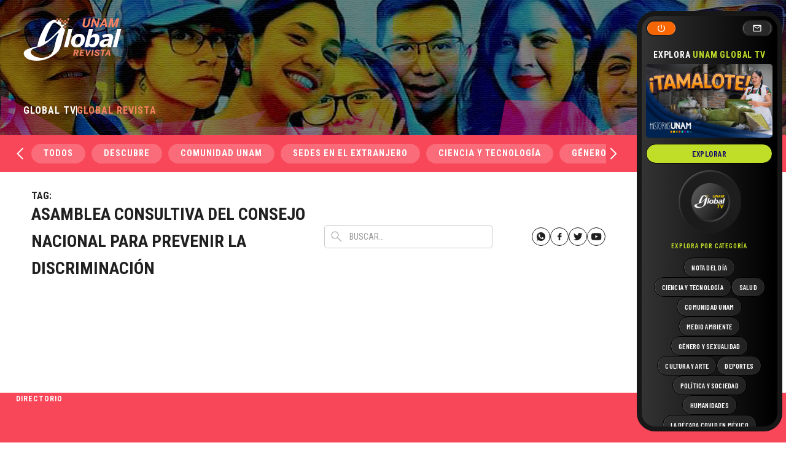

--- FILE ---
content_type: text/html; charset=UTF-8
request_url: https://unamglobal.unam.mx/tag/asamblea-consultiva-del-consejo-nacional-para-prevenir-la-discriminacion/
body_size: 52926
content:
<!doctype html>
<html dir="ltr" lang="es" prefix="og: https://ogp.me/ns#" data-wf-page="63da66635695c346a1f9cab2" data-wf-site="63da66635695c3c1c8f9cab1">
<head>
	<meta charset="UTF-8">
	<meta content="width=device-width, initial-scale=1" name="viewport">
	<link rel="profile" href="https://gmpg.org/xfn/11">
	<link href="https://unamglobal.unam.mx/wp-content/themes/s/css/normalize.css" rel="stylesheet" type="text/css">
  	<link href="https://unamglobal.unam.mx/wp-content/themes/s/css/webflow.css" rel="stylesheet" type="text/css">

	<link href="https://fonts.googleapis.com" rel="preconnect">
  	<link href="https://fonts.gstatic.com" rel="preconnect" crossorigin="anonymous">
  	<script src="https://ajax.googleapis.com/ajax/libs/webfont/1.6.26/webfont.js" type="text/javascript"></script>
  	<script type="text/javascript">WebFont.load({  google: {    families: ["Roboto Condensed:regular,700","Barlow Condensed:regular,500,600,700"]  }});</script>
  	<!-- [if lt IE 9]><script src="https://cdnjs.cloudflare.com/ajax/libs/html5shiv/3.7.3/html5shiv.min.js" type="text/javascript"></script><![endif] -->
  	<script type="text/javascript">!function(o,c){var n=c.documentElement,t=" w-mod-";n.className+=t+"js",("ontouchstart"in o||o.DocumentTouch&&c instanceof DocumentTouch)&&(n.className+=t+"touch")}(window,document);</script>
  

	<title>Asamblea consultiva del Consejo Nacional para Prevenir la discriminación - UNAM Global</title>

		<!-- All in One SEO 4.4.7.1 - aioseo.com -->
		<meta name="robots" content="max-image-preview:large" />
		<link rel="canonical" href="https://unamglobal.unam.mx/tag/asamblea-consultiva-del-consejo-nacional-para-prevenir-la-discriminacion/" />
		<meta name="generator" content="All in One SEO (AIOSEO) 4.4.7.1" />
		<script type="application/ld+json" class="aioseo-schema">
			{"@context":"https:\/\/schema.org","@graph":[{"@type":"BreadcrumbList","@id":"https:\/\/unamglobal.unam.mx\/tag\/asamblea-consultiva-del-consejo-nacional-para-prevenir-la-discriminacion\/#breadcrumblist","itemListElement":[{"@type":"ListItem","@id":"https:\/\/unamglobal.unam.mx\/#listItem","position":1,"item":{"@type":"WebPage","@id":"https:\/\/unamglobal.unam.mx\/","name":"Hogar","description":"De la comunidad para la comunidad","url":"https:\/\/unamglobal.unam.mx\/"},"nextItem":"https:\/\/unamglobal.unam.mx\/tag\/asamblea-consultiva-del-consejo-nacional-para-prevenir-la-discriminacion\/#listItem"},{"@type":"ListItem","@id":"https:\/\/unamglobal.unam.mx\/tag\/asamblea-consultiva-del-consejo-nacional-para-prevenir-la-discriminacion\/#listItem","position":2,"item":{"@type":"WebPage","@id":"https:\/\/unamglobal.unam.mx\/tag\/asamblea-consultiva-del-consejo-nacional-para-prevenir-la-discriminacion\/","name":"Asamblea consultiva del Consejo Nacional para Prevenir la discriminaci\u00f3n","url":"https:\/\/unamglobal.unam.mx\/tag\/asamblea-consultiva-del-consejo-nacional-para-prevenir-la-discriminacion\/"},"previousItem":"https:\/\/unamglobal.unam.mx\/#listItem"}]},{"@type":"CollectionPage","@id":"https:\/\/unamglobal.unam.mx\/tag\/asamblea-consultiva-del-consejo-nacional-para-prevenir-la-discriminacion\/#collectionpage","url":"https:\/\/unamglobal.unam.mx\/tag\/asamblea-consultiva-del-consejo-nacional-para-prevenir-la-discriminacion\/","name":"Asamblea consultiva del Consejo Nacional para Prevenir la discriminaci\u00f3n - UNAM Global","inLanguage":"es-ES","isPartOf":{"@id":"https:\/\/unamglobal.unam.mx\/#website"},"breadcrumb":{"@id":"https:\/\/unamglobal.unam.mx\/tag\/asamblea-consultiva-del-consejo-nacional-para-prevenir-la-discriminacion\/#breadcrumblist"}},{"@type":"Organization","@id":"https:\/\/unamglobal.unam.mx\/#organization","name":"UNAM Global","url":"https:\/\/unamglobal.unam.mx\/"},{"@type":"WebSite","@id":"https:\/\/unamglobal.unam.mx\/#website","url":"https:\/\/unamglobal.unam.mx\/","name":"UNAM Global","description":"De la comunidad para la comunidad","inLanguage":"es-ES","publisher":{"@id":"https:\/\/unamglobal.unam.mx\/#organization"}}]}
		</script>
		<!-- All in One SEO -->

<link rel="alternate" type="application/rss+xml" title="UNAM Global &raquo; Feed" href="https://unamglobal.unam.mx/feed/" />
<link rel="alternate" type="application/rss+xml" title="UNAM Global &raquo; Feed de los comentarios" href="https://unamglobal.unam.mx/comments/feed/" />
<link rel="alternate" type="application/rss+xml" title="UNAM Global &raquo; Etiqueta Asamblea consultiva del Consejo Nacional para Prevenir la discriminación del feed" href="https://unamglobal.unam.mx/tag/asamblea-consultiva-del-consejo-nacional-para-prevenir-la-discriminacion/feed/" />
		<!-- This site uses the Google Analytics by MonsterInsights plugin v8.20.0 - Using Analytics tracking - https://www.monsterinsights.com/ -->
							<script src="//www.googletagmanager.com/gtag/js?id=G-CWJE7WS68E"  data-cfasync="false" data-wpfc-render="false" async></script>
			<script data-cfasync="false" data-wpfc-render="false">
				var mi_version = '8.20.0';
				var mi_track_user = true;
				var mi_no_track_reason = '';
				
								var disableStrs = [
										'ga-disable-G-CWJE7WS68E',
									];

				/* Function to detect opted out users */
				function __gtagTrackerIsOptedOut() {
					for (var index = 0; index < disableStrs.length; index++) {
						if (document.cookie.indexOf(disableStrs[index] + '=true') > -1) {
							return true;
						}
					}

					return false;
				}

				/* Disable tracking if the opt-out cookie exists. */
				if (__gtagTrackerIsOptedOut()) {
					for (var index = 0; index < disableStrs.length; index++) {
						window[disableStrs[index]] = true;
					}
				}

				/* Opt-out function */
				function __gtagTrackerOptout() {
					for (var index = 0; index < disableStrs.length; index++) {
						document.cookie = disableStrs[index] + '=true; expires=Thu, 31 Dec 2099 23:59:59 UTC; path=/';
						window[disableStrs[index]] = true;
					}
				}

				if ('undefined' === typeof gaOptout) {
					function gaOptout() {
						__gtagTrackerOptout();
					}
				}
								window.dataLayer = window.dataLayer || [];

				window.MonsterInsightsDualTracker = {
					helpers: {},
					trackers: {},
				};
				if (mi_track_user) {
					function __gtagDataLayer() {
						dataLayer.push(arguments);
					}

					function __gtagTracker(type, name, parameters) {
						if (!parameters) {
							parameters = {};
						}

						if (parameters.send_to) {
							__gtagDataLayer.apply(null, arguments);
							return;
						}

						if (type === 'event') {
														parameters.send_to = monsterinsights_frontend.v4_id;
							var hookName = name;
							if (typeof parameters['event_category'] !== 'undefined') {
								hookName = parameters['event_category'] + ':' + name;
							}

							if (typeof MonsterInsightsDualTracker.trackers[hookName] !== 'undefined') {
								MonsterInsightsDualTracker.trackers[hookName](parameters);
							} else {
								__gtagDataLayer('event', name, parameters);
							}
							
						} else {
							__gtagDataLayer.apply(null, arguments);
						}
					}

					__gtagTracker('js', new Date());
					__gtagTracker('set', {
						'developer_id.dZGIzZG': true,
											});
										__gtagTracker('config', 'G-CWJE7WS68E', {"forceSSL":"true"} );
															window.gtag = __gtagTracker;										(function () {
						/* https://developers.google.com/analytics/devguides/collection/analyticsjs/ */
						/* ga and __gaTracker compatibility shim. */
						var noopfn = function () {
							return null;
						};
						var newtracker = function () {
							return new Tracker();
						};
						var Tracker = function () {
							return null;
						};
						var p = Tracker.prototype;
						p.get = noopfn;
						p.set = noopfn;
						p.send = function () {
							var args = Array.prototype.slice.call(arguments);
							args.unshift('send');
							__gaTracker.apply(null, args);
						};
						var __gaTracker = function () {
							var len = arguments.length;
							if (len === 0) {
								return;
							}
							var f = arguments[len - 1];
							if (typeof f !== 'object' || f === null || typeof f.hitCallback !== 'function') {
								if ('send' === arguments[0]) {
									var hitConverted, hitObject = false, action;
									if ('event' === arguments[1]) {
										if ('undefined' !== typeof arguments[3]) {
											hitObject = {
												'eventAction': arguments[3],
												'eventCategory': arguments[2],
												'eventLabel': arguments[4],
												'value': arguments[5] ? arguments[5] : 1,
											}
										}
									}
									if ('pageview' === arguments[1]) {
										if ('undefined' !== typeof arguments[2]) {
											hitObject = {
												'eventAction': 'page_view',
												'page_path': arguments[2],
											}
										}
									}
									if (typeof arguments[2] === 'object') {
										hitObject = arguments[2];
									}
									if (typeof arguments[5] === 'object') {
										Object.assign(hitObject, arguments[5]);
									}
									if ('undefined' !== typeof arguments[1].hitType) {
										hitObject = arguments[1];
										if ('pageview' === hitObject.hitType) {
											hitObject.eventAction = 'page_view';
										}
									}
									if (hitObject) {
										action = 'timing' === arguments[1].hitType ? 'timing_complete' : hitObject.eventAction;
										hitConverted = mapArgs(hitObject);
										__gtagTracker('event', action, hitConverted);
									}
								}
								return;
							}

							function mapArgs(args) {
								var arg, hit = {};
								var gaMap = {
									'eventCategory': 'event_category',
									'eventAction': 'event_action',
									'eventLabel': 'event_label',
									'eventValue': 'event_value',
									'nonInteraction': 'non_interaction',
									'timingCategory': 'event_category',
									'timingVar': 'name',
									'timingValue': 'value',
									'timingLabel': 'event_label',
									'page': 'page_path',
									'location': 'page_location',
									'title': 'page_title',
								};
								for (arg in args) {
																		if (!(!args.hasOwnProperty(arg) || !gaMap.hasOwnProperty(arg))) {
										hit[gaMap[arg]] = args[arg];
									} else {
										hit[arg] = args[arg];
									}
								}
								return hit;
							}

							try {
								f.hitCallback();
							} catch (ex) {
							}
						};
						__gaTracker.create = newtracker;
						__gaTracker.getByName = newtracker;
						__gaTracker.getAll = function () {
							return [];
						};
						__gaTracker.remove = noopfn;
						__gaTracker.loaded = true;
						window['__gaTracker'] = __gaTracker;
					})();
									} else {
										console.log("");
					(function () {
						function __gtagTracker() {
							return null;
						}

						window['__gtagTracker'] = __gtagTracker;
						window['gtag'] = __gtagTracker;
					})();
									}
			</script>
				<!-- / Google Analytics by MonsterInsights -->
		<script>
window._wpemojiSettings = {"baseUrl":"https:\/\/s.w.org\/images\/core\/emoji\/14.0.0\/72x72\/","ext":".png","svgUrl":"https:\/\/s.w.org\/images\/core\/emoji\/14.0.0\/svg\/","svgExt":".svg","source":{"concatemoji":"https:\/\/unamglobal.unam.mx\/wp-includes\/js\/wp-emoji-release.min.js?ver=1c57b4c71a25bc39e23c616d0bd60040"}};
/*! This file is auto-generated */
!function(e,a,t){var n,r,o,i=a.createElement("canvas"),p=i.getContext&&i.getContext("2d");function s(e,t){p.clearRect(0,0,i.width,i.height),p.fillText(e,0,0);e=i.toDataURL();return p.clearRect(0,0,i.width,i.height),p.fillText(t,0,0),e===i.toDataURL()}function c(e){var t=a.createElement("script");t.src=e,t.defer=t.type="text/javascript",a.getElementsByTagName("head")[0].appendChild(t)}for(o=Array("flag","emoji"),t.supports={everything:!0,everythingExceptFlag:!0},r=0;r<o.length;r++)t.supports[o[r]]=function(e){if(p&&p.fillText)switch(p.textBaseline="top",p.font="600 32px Arial",e){case"flag":return s("\ud83c\udff3\ufe0f\u200d\u26a7\ufe0f","\ud83c\udff3\ufe0f\u200b\u26a7\ufe0f")?!1:!s("\ud83c\uddfa\ud83c\uddf3","\ud83c\uddfa\u200b\ud83c\uddf3")&&!s("\ud83c\udff4\udb40\udc67\udb40\udc62\udb40\udc65\udb40\udc6e\udb40\udc67\udb40\udc7f","\ud83c\udff4\u200b\udb40\udc67\u200b\udb40\udc62\u200b\udb40\udc65\u200b\udb40\udc6e\u200b\udb40\udc67\u200b\udb40\udc7f");case"emoji":return!s("\ud83e\udef1\ud83c\udffb\u200d\ud83e\udef2\ud83c\udfff","\ud83e\udef1\ud83c\udffb\u200b\ud83e\udef2\ud83c\udfff")}return!1}(o[r]),t.supports.everything=t.supports.everything&&t.supports[o[r]],"flag"!==o[r]&&(t.supports.everythingExceptFlag=t.supports.everythingExceptFlag&&t.supports[o[r]]);t.supports.everythingExceptFlag=t.supports.everythingExceptFlag&&!t.supports.flag,t.DOMReady=!1,t.readyCallback=function(){t.DOMReady=!0},t.supports.everything||(n=function(){t.readyCallback()},a.addEventListener?(a.addEventListener("DOMContentLoaded",n,!1),e.addEventListener("load",n,!1)):(e.attachEvent("onload",n),a.attachEvent("onreadystatechange",function(){"complete"===a.readyState&&t.readyCallback()})),(e=t.source||{}).concatemoji?c(e.concatemoji):e.wpemoji&&e.twemoji&&(c(e.twemoji),c(e.wpemoji)))}(window,document,window._wpemojiSettings);
</script>
<style>
img.wp-smiley,
img.emoji {
	display: inline !important;
	border: none !important;
	box-shadow: none !important;
	height: 1em !important;
	width: 1em !important;
	margin: 0 0.07em !important;
	vertical-align: -0.1em !important;
	background: none !important;
	padding: 0 !important;
}
</style>
	<link rel='stylesheet' id='wp-block-library-css' href='https://unamglobal.unam.mx/wp-includes/css/dist/block-library/style.min.css?ver=1c57b4c71a25bc39e23c616d0bd60040' media='all' />
<link rel='stylesheet' id='classic-theme-styles-css' href='https://unamglobal.unam.mx/wp-includes/css/classic-themes.min.css?ver=1c57b4c71a25bc39e23c616d0bd60040' media='all' />
<style id='global-styles-inline-css'>
body{--wp--preset--color--black: #000000;--wp--preset--color--cyan-bluish-gray: #abb8c3;--wp--preset--color--white: #ffffff;--wp--preset--color--pale-pink: #f78da7;--wp--preset--color--vivid-red: #cf2e2e;--wp--preset--color--luminous-vivid-orange: #ff6900;--wp--preset--color--luminous-vivid-amber: #fcb900;--wp--preset--color--light-green-cyan: #7bdcb5;--wp--preset--color--vivid-green-cyan: #00d084;--wp--preset--color--pale-cyan-blue: #8ed1fc;--wp--preset--color--vivid-cyan-blue: #0693e3;--wp--preset--color--vivid-purple: #9b51e0;--wp--preset--gradient--vivid-cyan-blue-to-vivid-purple: linear-gradient(135deg,rgba(6,147,227,1) 0%,rgb(155,81,224) 100%);--wp--preset--gradient--light-green-cyan-to-vivid-green-cyan: linear-gradient(135deg,rgb(122,220,180) 0%,rgb(0,208,130) 100%);--wp--preset--gradient--luminous-vivid-amber-to-luminous-vivid-orange: linear-gradient(135deg,rgba(252,185,0,1) 0%,rgba(255,105,0,1) 100%);--wp--preset--gradient--luminous-vivid-orange-to-vivid-red: linear-gradient(135deg,rgba(255,105,0,1) 0%,rgb(207,46,46) 100%);--wp--preset--gradient--very-light-gray-to-cyan-bluish-gray: linear-gradient(135deg,rgb(238,238,238) 0%,rgb(169,184,195) 100%);--wp--preset--gradient--cool-to-warm-spectrum: linear-gradient(135deg,rgb(74,234,220) 0%,rgb(151,120,209) 20%,rgb(207,42,186) 40%,rgb(238,44,130) 60%,rgb(251,105,98) 80%,rgb(254,248,76) 100%);--wp--preset--gradient--blush-light-purple: linear-gradient(135deg,rgb(255,206,236) 0%,rgb(152,150,240) 100%);--wp--preset--gradient--blush-bordeaux: linear-gradient(135deg,rgb(254,205,165) 0%,rgb(254,45,45) 50%,rgb(107,0,62) 100%);--wp--preset--gradient--luminous-dusk: linear-gradient(135deg,rgb(255,203,112) 0%,rgb(199,81,192) 50%,rgb(65,88,208) 100%);--wp--preset--gradient--pale-ocean: linear-gradient(135deg,rgb(255,245,203) 0%,rgb(182,227,212) 50%,rgb(51,167,181) 100%);--wp--preset--gradient--electric-grass: linear-gradient(135deg,rgb(202,248,128) 0%,rgb(113,206,126) 100%);--wp--preset--gradient--midnight: linear-gradient(135deg,rgb(2,3,129) 0%,rgb(40,116,252) 100%);--wp--preset--duotone--dark-grayscale: url('#wp-duotone-dark-grayscale');--wp--preset--duotone--grayscale: url('#wp-duotone-grayscale');--wp--preset--duotone--purple-yellow: url('#wp-duotone-purple-yellow');--wp--preset--duotone--blue-red: url('#wp-duotone-blue-red');--wp--preset--duotone--midnight: url('#wp-duotone-midnight');--wp--preset--duotone--magenta-yellow: url('#wp-duotone-magenta-yellow');--wp--preset--duotone--purple-green: url('#wp-duotone-purple-green');--wp--preset--duotone--blue-orange: url('#wp-duotone-blue-orange');--wp--preset--font-size--small: 13px;--wp--preset--font-size--medium: 20px;--wp--preset--font-size--large: 36px;--wp--preset--font-size--x-large: 42px;--wp--preset--spacing--20: 0.44rem;--wp--preset--spacing--30: 0.67rem;--wp--preset--spacing--40: 1rem;--wp--preset--spacing--50: 1.5rem;--wp--preset--spacing--60: 2.25rem;--wp--preset--spacing--70: 3.38rem;--wp--preset--spacing--80: 5.06rem;--wp--preset--shadow--natural: 6px 6px 9px rgba(0, 0, 0, 0.2);--wp--preset--shadow--deep: 12px 12px 50px rgba(0, 0, 0, 0.4);--wp--preset--shadow--sharp: 6px 6px 0px rgba(0, 0, 0, 0.2);--wp--preset--shadow--outlined: 6px 6px 0px -3px rgba(255, 255, 255, 1), 6px 6px rgba(0, 0, 0, 1);--wp--preset--shadow--crisp: 6px 6px 0px rgba(0, 0, 0, 1);}:where(.is-layout-flex){gap: 0.5em;}body .is-layout-flow > .alignleft{float: left;margin-inline-start: 0;margin-inline-end: 2em;}body .is-layout-flow > .alignright{float: right;margin-inline-start: 2em;margin-inline-end: 0;}body .is-layout-flow > .aligncenter{margin-left: auto !important;margin-right: auto !important;}body .is-layout-constrained > .alignleft{float: left;margin-inline-start: 0;margin-inline-end: 2em;}body .is-layout-constrained > .alignright{float: right;margin-inline-start: 2em;margin-inline-end: 0;}body .is-layout-constrained > .aligncenter{margin-left: auto !important;margin-right: auto !important;}body .is-layout-constrained > :where(:not(.alignleft):not(.alignright):not(.alignfull)){max-width: var(--wp--style--global--content-size);margin-left: auto !important;margin-right: auto !important;}body .is-layout-constrained > .alignwide{max-width: var(--wp--style--global--wide-size);}body .is-layout-flex{display: flex;}body .is-layout-flex{flex-wrap: wrap;align-items: center;}body .is-layout-flex > *{margin: 0;}:where(.wp-block-columns.is-layout-flex){gap: 2em;}.has-black-color{color: var(--wp--preset--color--black) !important;}.has-cyan-bluish-gray-color{color: var(--wp--preset--color--cyan-bluish-gray) !important;}.has-white-color{color: var(--wp--preset--color--white) !important;}.has-pale-pink-color{color: var(--wp--preset--color--pale-pink) !important;}.has-vivid-red-color{color: var(--wp--preset--color--vivid-red) !important;}.has-luminous-vivid-orange-color{color: var(--wp--preset--color--luminous-vivid-orange) !important;}.has-luminous-vivid-amber-color{color: var(--wp--preset--color--luminous-vivid-amber) !important;}.has-light-green-cyan-color{color: var(--wp--preset--color--light-green-cyan) !important;}.has-vivid-green-cyan-color{color: var(--wp--preset--color--vivid-green-cyan) !important;}.has-pale-cyan-blue-color{color: var(--wp--preset--color--pale-cyan-blue) !important;}.has-vivid-cyan-blue-color{color: var(--wp--preset--color--vivid-cyan-blue) !important;}.has-vivid-purple-color{color: var(--wp--preset--color--vivid-purple) !important;}.has-black-background-color{background-color: var(--wp--preset--color--black) !important;}.has-cyan-bluish-gray-background-color{background-color: var(--wp--preset--color--cyan-bluish-gray) !important;}.has-white-background-color{background-color: var(--wp--preset--color--white) !important;}.has-pale-pink-background-color{background-color: var(--wp--preset--color--pale-pink) !important;}.has-vivid-red-background-color{background-color: var(--wp--preset--color--vivid-red) !important;}.has-luminous-vivid-orange-background-color{background-color: var(--wp--preset--color--luminous-vivid-orange) !important;}.has-luminous-vivid-amber-background-color{background-color: var(--wp--preset--color--luminous-vivid-amber) !important;}.has-light-green-cyan-background-color{background-color: var(--wp--preset--color--light-green-cyan) !important;}.has-vivid-green-cyan-background-color{background-color: var(--wp--preset--color--vivid-green-cyan) !important;}.has-pale-cyan-blue-background-color{background-color: var(--wp--preset--color--pale-cyan-blue) !important;}.has-vivid-cyan-blue-background-color{background-color: var(--wp--preset--color--vivid-cyan-blue) !important;}.has-vivid-purple-background-color{background-color: var(--wp--preset--color--vivid-purple) !important;}.has-black-border-color{border-color: var(--wp--preset--color--black) !important;}.has-cyan-bluish-gray-border-color{border-color: var(--wp--preset--color--cyan-bluish-gray) !important;}.has-white-border-color{border-color: var(--wp--preset--color--white) !important;}.has-pale-pink-border-color{border-color: var(--wp--preset--color--pale-pink) !important;}.has-vivid-red-border-color{border-color: var(--wp--preset--color--vivid-red) !important;}.has-luminous-vivid-orange-border-color{border-color: var(--wp--preset--color--luminous-vivid-orange) !important;}.has-luminous-vivid-amber-border-color{border-color: var(--wp--preset--color--luminous-vivid-amber) !important;}.has-light-green-cyan-border-color{border-color: var(--wp--preset--color--light-green-cyan) !important;}.has-vivid-green-cyan-border-color{border-color: var(--wp--preset--color--vivid-green-cyan) !important;}.has-pale-cyan-blue-border-color{border-color: var(--wp--preset--color--pale-cyan-blue) !important;}.has-vivid-cyan-blue-border-color{border-color: var(--wp--preset--color--vivid-cyan-blue) !important;}.has-vivid-purple-border-color{border-color: var(--wp--preset--color--vivid-purple) !important;}.has-vivid-cyan-blue-to-vivid-purple-gradient-background{background: var(--wp--preset--gradient--vivid-cyan-blue-to-vivid-purple) !important;}.has-light-green-cyan-to-vivid-green-cyan-gradient-background{background: var(--wp--preset--gradient--light-green-cyan-to-vivid-green-cyan) !important;}.has-luminous-vivid-amber-to-luminous-vivid-orange-gradient-background{background: var(--wp--preset--gradient--luminous-vivid-amber-to-luminous-vivid-orange) !important;}.has-luminous-vivid-orange-to-vivid-red-gradient-background{background: var(--wp--preset--gradient--luminous-vivid-orange-to-vivid-red) !important;}.has-very-light-gray-to-cyan-bluish-gray-gradient-background{background: var(--wp--preset--gradient--very-light-gray-to-cyan-bluish-gray) !important;}.has-cool-to-warm-spectrum-gradient-background{background: var(--wp--preset--gradient--cool-to-warm-spectrum) !important;}.has-blush-light-purple-gradient-background{background: var(--wp--preset--gradient--blush-light-purple) !important;}.has-blush-bordeaux-gradient-background{background: var(--wp--preset--gradient--blush-bordeaux) !important;}.has-luminous-dusk-gradient-background{background: var(--wp--preset--gradient--luminous-dusk) !important;}.has-pale-ocean-gradient-background{background: var(--wp--preset--gradient--pale-ocean) !important;}.has-electric-grass-gradient-background{background: var(--wp--preset--gradient--electric-grass) !important;}.has-midnight-gradient-background{background: var(--wp--preset--gradient--midnight) !important;}.has-small-font-size{font-size: var(--wp--preset--font-size--small) !important;}.has-medium-font-size{font-size: var(--wp--preset--font-size--medium) !important;}.has-large-font-size{font-size: var(--wp--preset--font-size--large) !important;}.has-x-large-font-size{font-size: var(--wp--preset--font-size--x-large) !important;}
.wp-block-navigation a:where(:not(.wp-element-button)){color: inherit;}
:where(.wp-block-columns.is-layout-flex){gap: 2em;}
.wp-block-pullquote{font-size: 1.5em;line-height: 1.6;}
</style>
<link rel='stylesheet' id='mks_shortcodes_fntawsm_css-css' href='https://unamglobal.unam.mx/wp-content/plugins/meks-flexible-shortcodes/css/font-awesome/css/font-awesome.min.css?ver=1.3.6' media='screen' />
<link rel='stylesheet' id='mks_shortcodes_simple_line_icons-css' href='https://unamglobal.unam.mx/wp-content/plugins/meks-flexible-shortcodes/css/simple-line/simple-line-icons.css?ver=1.3.6' media='screen' />
<link rel='stylesheet' id='mks_shortcodes_css-css' href='https://unamglobal.unam.mx/wp-content/plugins/meks-flexible-shortcodes/css/style.css?ver=1.3.6' media='screen' />
<link rel='stylesheet' id='wpsfi-flexslider-styles-css' href='https://unamglobal.unam.mx/wp-content/plugins/simple-featured-image/assets/css/flexslider.css?ver=1.2.4' media='all' />
<link rel='stylesheet' id='wpsfi-animate-styles-css' href='https://unamglobal.unam.mx/wp-content/plugins/simple-featured-image/assets/css/animate.css?ver=1.2.4' media='all' />
<link rel='stylesheet' id='wpsfi-styles-css' href='https://unamglobal.unam.mx/wp-content/plugins/simple-featured-image/assets/css/wpsfi-styles.css?ver=1.2.4' media='all' />
<link rel='stylesheet' id='unamglobal-style-css' href='https://unamglobal.unam.mx/wp-content/themes/s/style.css?ver=1.0.0' media='all' />
<link rel='stylesheet' id='meks-ads-widget-css' href='https://unamglobal.unam.mx/wp-content/plugins/meks-easy-ads-widget/css/style.css?ver=2.0.8' media='all' />
<script src='https://unamglobal.unam.mx/wp-content/plugins/google-analytics-for-wordpress/assets/js/frontend-gtag.min.js?ver=8.20.0' id='monsterinsights-frontend-script-js'></script>
<script data-cfasync="false" data-wpfc-render="false" id='monsterinsights-frontend-script-js-extra'>var monsterinsights_frontend = {"js_events_tracking":"true","download_extensions":"doc,pdf,ppt,zip,xls,docx,pptx,xlsx","inbound_paths":"[]","home_url":"https:\/\/unamglobal.unam.mx","hash_tracking":"false","v4_id":"G-CWJE7WS68E"};</script>
<script src='https://unamglobal.unam.mx/wp-includes/js/jquery/jquery.min.js?ver=3.6.3' id='jquery-core-js'></script>
<script src='https://unamglobal.unam.mx/wp-includes/js/jquery/jquery-migrate.min.js?ver=3.4.0' id='jquery-migrate-js'></script>
<script src='https://unamglobal.unam.mx/wp-content/plugins/simple-featured-image/assets/js/jquery.flexslider.js?ver=1.2.4' id='wpsfi-flexslider-scripts-js'></script>
<script src='https://unamglobal.unam.mx/wp-content/plugins/simple-featured-image/assets/js/jquery.easing.js?ver=1.2.4' id='wpsfi-easing-scripts-js'></script>
<script src='https://unamglobal.unam.mx/wp-content/plugins/simple-featured-image/assets/js/jquery.mousewheel.js?ver=1.2.4' id='wpsfi-mousewheel-scripts-js'></script>
<script src='https://unamglobal.unam.mx/wp-content/plugins/simple-featured-image/assets/js/wpsfi-scripts.js?ver=1.2.4' id='wpsfi-scripts-js'></script>
<link rel="https://api.w.org/" href="https://unamglobal.unam.mx/wp-json/" /><link rel="alternate" type="application/json" href="https://unamglobal.unam.mx/wp-json/wp/v2/tags/22647" /><link rel="EditURI" type="application/rsd+xml" title="RSD" href="https://unamglobal.unam.mx/xmlrpc.php?rsd" />
<meta name="cdp-version" content="1.4.3" /><link rel="apple-touch-icon" sizes="180x180" href="/wp-content/uploads/fbrfg/apple-touch-icon.png">
<link rel="icon" type="image/png" href="/wp-content/uploads/fbrfg/favicon-32x32.png" sizes="32x32">
<link rel="icon" type="image/png" href="/wp-content/uploads/fbrfg/favicon-16x16.png" sizes="16x16">
<link rel="manifest" href="/wp-content/uploads/fbrfg/manifest.json">
<link rel="mask-icon" href="/wp-content/uploads/fbrfg/safari-pinned-tab.svg" color="#0c3e9e">
<link rel="shortcut icon" href="/wp-content/uploads/fbrfg/favicon.ico">
<meta name="apple-mobile-web-app-title" content="UNAM Global">
<meta name="application-name" content="UNAM Global">
<meta name="msapplication-config" content="/wp-content/uploads/fbrfg/browserconfig.xml">
<meta name="theme-color" content="#ffffff"><meta name="generator" content="Elementor 3.12.2; features: a11y_improvements, additional_custom_breakpoints; settings: css_print_method-internal, google_font-enabled, font_display-auto">
<style>.recentcomments a{display:inline !important;padding:0 !important;margin:0 !important;}</style><link rel="icon" href="https://unamglobal.unam.mx/wp-content/uploads/2020/06/cropped-favicon-32x32.png" sizes="32x32" />
<link rel="icon" href="https://unamglobal.unam.mx/wp-content/uploads/2020/06/cropped-favicon-192x192.png" sizes="192x192" />
<link rel="apple-touch-icon" href="https://unamglobal.unam.mx/wp-content/uploads/2020/06/cropped-favicon-180x180.png" />
<meta name="msapplication-TileImage" content="https://unamglobal.unam.mx/wp-content/uploads/2020/06/cropped-favicon-270x270.png" />
<style id="wpforms-css-vars-root">
				:root {
					--wpforms-field-border-radius: 3px;
--wpforms-field-background-color: #ffffff;
--wpforms-field-border-color: rgba( 0, 0, 0, 0.25 );
--wpforms-field-text-color: rgba( 0, 0, 0, 0.7 );
--wpforms-label-color: rgba( 0, 0, 0, 0.85 );
--wpforms-label-sublabel-color: rgba( 0, 0, 0, 0.55 );
--wpforms-label-error-color: #d63637;
--wpforms-button-border-radius: 3px;
--wpforms-button-background-color: #066aab;
--wpforms-button-text-color: #ffffff;
--wpforms-field-size-input-height: 43px;
--wpforms-field-size-input-spacing: 15px;
--wpforms-field-size-font-size: 16px;
--wpforms-field-size-line-height: 19px;
--wpforms-field-size-padding-h: 14px;
--wpforms-field-size-checkbox-size: 16px;
--wpforms-field-size-sublabel-spacing: 5px;
--wpforms-field-size-icon-size: 1;
--wpforms-label-size-font-size: 16px;
--wpforms-label-size-line-height: 19px;
--wpforms-label-size-sublabel-font-size: 14px;
--wpforms-label-size-sublabel-line-height: 17px;
--wpforms-button-size-font-size: 17px;
--wpforms-button-size-height: 41px;
--wpforms-button-size-padding-h: 15px;
--wpforms-button-size-margin-top: 10px;

				}
			</style></head>

<body data-rsssl=1 class="archive tag tag-asamblea-consultiva-del-consejo-nacional-para-prevenir-la-discriminacion tag-22647 hfeed elementor-default elementor-kit-135929">
<svg xmlns="http://www.w3.org/2000/svg" viewBox="0 0 0 0" width="0" height="0" focusable="false" role="none" style="visibility: hidden; position: absolute; left: -9999px; overflow: hidden;" ><defs><filter id="wp-duotone-dark-grayscale"><feColorMatrix color-interpolation-filters="sRGB" type="matrix" values=" .299 .587 .114 0 0 .299 .587 .114 0 0 .299 .587 .114 0 0 .299 .587 .114 0 0 " /><feComponentTransfer color-interpolation-filters="sRGB" ><feFuncR type="table" tableValues="0 0.49803921568627" /><feFuncG type="table" tableValues="0 0.49803921568627" /><feFuncB type="table" tableValues="0 0.49803921568627" /><feFuncA type="table" tableValues="1 1" /></feComponentTransfer><feComposite in2="SourceGraphic" operator="in" /></filter></defs></svg><svg xmlns="http://www.w3.org/2000/svg" viewBox="0 0 0 0" width="0" height="0" focusable="false" role="none" style="visibility: hidden; position: absolute; left: -9999px; overflow: hidden;" ><defs><filter id="wp-duotone-grayscale"><feColorMatrix color-interpolation-filters="sRGB" type="matrix" values=" .299 .587 .114 0 0 .299 .587 .114 0 0 .299 .587 .114 0 0 .299 .587 .114 0 0 " /><feComponentTransfer color-interpolation-filters="sRGB" ><feFuncR type="table" tableValues="0 1" /><feFuncG type="table" tableValues="0 1" /><feFuncB type="table" tableValues="0 1" /><feFuncA type="table" tableValues="1 1" /></feComponentTransfer><feComposite in2="SourceGraphic" operator="in" /></filter></defs></svg><svg xmlns="http://www.w3.org/2000/svg" viewBox="0 0 0 0" width="0" height="0" focusable="false" role="none" style="visibility: hidden; position: absolute; left: -9999px; overflow: hidden;" ><defs><filter id="wp-duotone-purple-yellow"><feColorMatrix color-interpolation-filters="sRGB" type="matrix" values=" .299 .587 .114 0 0 .299 .587 .114 0 0 .299 .587 .114 0 0 .299 .587 .114 0 0 " /><feComponentTransfer color-interpolation-filters="sRGB" ><feFuncR type="table" tableValues="0.54901960784314 0.98823529411765" /><feFuncG type="table" tableValues="0 1" /><feFuncB type="table" tableValues="0.71764705882353 0.25490196078431" /><feFuncA type="table" tableValues="1 1" /></feComponentTransfer><feComposite in2="SourceGraphic" operator="in" /></filter></defs></svg><svg xmlns="http://www.w3.org/2000/svg" viewBox="0 0 0 0" width="0" height="0" focusable="false" role="none" style="visibility: hidden; position: absolute; left: -9999px; overflow: hidden;" ><defs><filter id="wp-duotone-blue-red"><feColorMatrix color-interpolation-filters="sRGB" type="matrix" values=" .299 .587 .114 0 0 .299 .587 .114 0 0 .299 .587 .114 0 0 .299 .587 .114 0 0 " /><feComponentTransfer color-interpolation-filters="sRGB" ><feFuncR type="table" tableValues="0 1" /><feFuncG type="table" tableValues="0 0.27843137254902" /><feFuncB type="table" tableValues="0.5921568627451 0.27843137254902" /><feFuncA type="table" tableValues="1 1" /></feComponentTransfer><feComposite in2="SourceGraphic" operator="in" /></filter></defs></svg><svg xmlns="http://www.w3.org/2000/svg" viewBox="0 0 0 0" width="0" height="0" focusable="false" role="none" style="visibility: hidden; position: absolute; left: -9999px; overflow: hidden;" ><defs><filter id="wp-duotone-midnight"><feColorMatrix color-interpolation-filters="sRGB" type="matrix" values=" .299 .587 .114 0 0 .299 .587 .114 0 0 .299 .587 .114 0 0 .299 .587 .114 0 0 " /><feComponentTransfer color-interpolation-filters="sRGB" ><feFuncR type="table" tableValues="0 0" /><feFuncG type="table" tableValues="0 0.64705882352941" /><feFuncB type="table" tableValues="0 1" /><feFuncA type="table" tableValues="1 1" /></feComponentTransfer><feComposite in2="SourceGraphic" operator="in" /></filter></defs></svg><svg xmlns="http://www.w3.org/2000/svg" viewBox="0 0 0 0" width="0" height="0" focusable="false" role="none" style="visibility: hidden; position: absolute; left: -9999px; overflow: hidden;" ><defs><filter id="wp-duotone-magenta-yellow"><feColorMatrix color-interpolation-filters="sRGB" type="matrix" values=" .299 .587 .114 0 0 .299 .587 .114 0 0 .299 .587 .114 0 0 .299 .587 .114 0 0 " /><feComponentTransfer color-interpolation-filters="sRGB" ><feFuncR type="table" tableValues="0.78039215686275 1" /><feFuncG type="table" tableValues="0 0.94901960784314" /><feFuncB type="table" tableValues="0.35294117647059 0.47058823529412" /><feFuncA type="table" tableValues="1 1" /></feComponentTransfer><feComposite in2="SourceGraphic" operator="in" /></filter></defs></svg><svg xmlns="http://www.w3.org/2000/svg" viewBox="0 0 0 0" width="0" height="0" focusable="false" role="none" style="visibility: hidden; position: absolute; left: -9999px; overflow: hidden;" ><defs><filter id="wp-duotone-purple-green"><feColorMatrix color-interpolation-filters="sRGB" type="matrix" values=" .299 .587 .114 0 0 .299 .587 .114 0 0 .299 .587 .114 0 0 .299 .587 .114 0 0 " /><feComponentTransfer color-interpolation-filters="sRGB" ><feFuncR type="table" tableValues="0.65098039215686 0.40392156862745" /><feFuncG type="table" tableValues="0 1" /><feFuncB type="table" tableValues="0.44705882352941 0.4" /><feFuncA type="table" tableValues="1 1" /></feComponentTransfer><feComposite in2="SourceGraphic" operator="in" /></filter></defs></svg><svg xmlns="http://www.w3.org/2000/svg" viewBox="0 0 0 0" width="0" height="0" focusable="false" role="none" style="visibility: hidden; position: absolute; left: -9999px; overflow: hidden;" ><defs><filter id="wp-duotone-blue-orange"><feColorMatrix color-interpolation-filters="sRGB" type="matrix" values=" .299 .587 .114 0 0 .299 .587 .114 0 0 .299 .587 .114 0 0 .299 .587 .114 0 0 " /><feComponentTransfer color-interpolation-filters="sRGB" ><feFuncR type="table" tableValues="0.098039215686275 1" /><feFuncG type="table" tableValues="0 0.66274509803922" /><feFuncB type="table" tableValues="0.84705882352941 0.41960784313725" /><feFuncA type="table" tableValues="1 1" /></feComponentTransfer><feComposite in2="SourceGraphic" operator="in" /></filter></defs></svg>
<!-- MOB -->
<div class="controltv-mob">
  <div class="controlexplora">
    <a href="https://unamglobal.unam.mx/" class="link_explore-tv w-inline-block">
      <div class="explore-revista-text">Explora <span class="color-green_tv">unam global tv</span></div>
    </a>
  </div>
</div>
<!-- DESK -->
<div class="controltv">
  <div class="controlheader">
    <img src="https://unamglobal.unam.mx/wp-content/themes/s/images/control-tv_power.png" loading="lazy" width="50" alt="">
    <a href="#" class="w-inline-block">
      <img src="https://unamglobal.unam.mx/wp-content/themes/s/images/control-tv_email.png" loading="lazy" width="50" alt="">
    </a>
  </div>

  <div class="controlexplora">
    <!--<div class="control-revista_header">
      <a href="https://unamglobal.unam.mx/" class="control-revista_header-link w-inline-block"><img src="https://unamglobal.unam.mx/wp-content/themes/s/images/Logo-UNAM-Global-TV-blanco.svg" loading="lazy" width="40" alt="" class="image-logo-tv"></a>
    </div>-->
    <div class="explore-revista-text">
      Explora <span class="color-green_tv">unam global tv</span>
    </div>
        <a href="https://unamglobal.unam.mx/global_tv/zacahuil-el-tamal-gigante-que-es-esencia-misma-de-la-huasteca/">
      <img src="https://unamglobal.unam.mx/wp-content/uploads/2026/01/Zacahuil.jpg" loading="lazy" sizes="(max-width: 479px) 100vw, (max-width: 767px) 20vw, (max-width: 991px) 22vw, (max-width: 1439px) 15vw, 20vw" srcset="https://unamglobal.unam.mx/wp-content/uploads/2026/01/Zacahuil.jpg 500w, https://unamglobal.unam.mx/wp-content/uploads/2026/01/Zacahuil.jpg 800w, https://unamglobal.unam.mx/wp-content/uploads/2026/01/Zacahuil.jpg 990w" alt="" class="control-image-th">
    </a>
    
    <a href="https://unamglobal.unam.mx/" class="control-link-vermas w-inline-block"><div>explorar</div></a>
  </div>
    
  <div class="controlwheel">
    <a href="https://unamglobal.unam.mx/" class="cpontrol-wheel_link w-inline-block"><img src="https://unamglobal.unam.mx/wp-content/themes/s/images/control-global-tv-logo.png" loading="lazy" width="131" alt="" class="control-wheel"></a>
  </div>
  
  <div class="controlfooter">
    <div class="control-tv_block-title">
      <div class="explore-revista-text-c">Explora por categoría</div>
    </div>
    <div class="controlcategorias">
             
      <a href="https://unamglobal.unam.mx/global-tv/nota-del-dia" class="gtv-control-cat_link w-inline-block">
        <div>Nota del día</div>
      </a>
       
      <a href="https://unamglobal.unam.mx/global-tv/ciencia-y-tecnologia" class="gtv-control-cat_link w-inline-block">
        <div>Ciencia y Tecnología</div>
      </a>
       
      <a href="https://unamglobal.unam.mx/global-tv/salud" class="gtv-control-cat_link w-inline-block">
        <div>Salud</div>
      </a>
       
      <a href="https://unamglobal.unam.mx/global-tv/comunidad-unam" class="gtv-control-cat_link w-inline-block">
        <div>Comunidad UNAM</div>
      </a>
       
      <a href="https://unamglobal.unam.mx/global-tv/medio-ambiente" class="gtv-control-cat_link w-inline-block">
        <div>Medio Ambiente</div>
      </a>
       
      <a href="https://unamglobal.unam.mx/global-tv/genero-y-sexualidad" class="gtv-control-cat_link w-inline-block">
        <div>Género y Sexualidad</div>
      </a>
       
      <a href="https://unamglobal.unam.mx/global-tv/cultura-y-arte" class="gtv-control-cat_link w-inline-block">
        <div>Cultura y Arte</div>
      </a>
       
      <a href="https://unamglobal.unam.mx/global-tv/deportes" class="gtv-control-cat_link w-inline-block">
        <div>Deportes</div>
      </a>
       
      <a href="https://unamglobal.unam.mx/global-tv/politica-y-sociedad" class="gtv-control-cat_link w-inline-block">
        <div>Política y Sociedad</div>
      </a>
       
      <a href="https://unamglobal.unam.mx/global-tv/humanidades" class="gtv-control-cat_link w-inline-block">
        <div>Humanidades</div>
      </a>
       
      <a href="https://unamglobal.unam.mx/global-tv/la-decada-covid-en-mexico" class="gtv-control-cat_link w-inline-block">
        <div>La década covid en México</div>
      </a>
       
      <a href="https://unamglobal.unam.mx/global-tv/100-anos-de-muralismo" class="gtv-control-cat_link w-inline-block">
        <div>100 años de muralismo</div>
      </a>
          </div>
  </div>
</div>
<header class="gr-header">
  <div class="gr-header-hero" style="background-image: linear-gradient(180deg, rgba(0, 0, 0, 0.5), rgba(0, 0, 0, 0.5)), url('https://unamglobal.unam.mx/wp-content/uploads/2023/04/BANNERglobalUNAMajusteTEX.jpg');">
    <div class="gr-header-hero_wrapper">
      <div class="gr-global-revista_logo">
        <a href="https://unamglobal.unam.mx/global-revista/" class="w-inline-block"><img src="https://unamglobal.unam.mx/wp-content/themes/s/images/LogoGlobalRevista.svg" loading="lazy" alt=""></a>
      </div>
      <div class="gr-header-hero_menu">
        <a href="https://unamglobal.unam.mx/" class="gr-header-hero_menu-link w-inline-block">
          <div>global tv</div>
        </a>
        
        <div class="header-hero_menu-divider"></div>
        
        <a href="https://unamglobal.unam.mx/global-revista/" class="gr-header-hero_menu-link w-inline-block w--current">
          <div>global revista</div>
        </a>
      </div>
    </div>
  </div>
  <div class="gr-categories-bar">
    <div class="gr-categories-bar_container">
      <div class="categories-bar_prev">
        <a href="#" id="categories-bar_prev-b" class="categories-bar_prev-b w-inline-block"><img src="https://unamglobal.unam.mx/wp-content/themes/s/images/arrow_back_ios_w.svg" loading="lazy" alt=""></a>
      </div>

      <div class="categories-scroll-container">
        <div class="categories-links" id="categories-links">
           
          <a href="https://unamglobal.unam.mx/global-revista/" aria-current="page" class="gr-category-link">todos</a>
          
                              <a href="https://unamglobal.unam.mx/global-revista/descubre" class="gr-category-link">Descubre</a>
                                        <a href="https://unamglobal.unam.mx/global-revista/comunidad-unam" class="gr-category-link">Comunidad UNAM</a>
                                        <a href="https://unamglobal.unam.mx/global-revista/sedes-en-el-extranjero" class="gr-category-link">Sedes en el extranjero</a>
                                        <a href="https://unamglobal.unam.mx/global-revista/ciencia-y-tecnologia" class="gr-category-link">Ciencia y Tecnología</a>
                                        <a href="https://unamglobal.unam.mx/global-revista/genero-y-sexualidad" class="gr-category-link">Género y Sexualidad</a>
                                        <a href="https://unamglobal.unam.mx/global-revista/salud" class="gr-category-link">Salud</a>
                                        <a href="https://unamglobal.unam.mx/global-revista/medio-ambiente" class="gr-category-link">Medio Ambiente</a>
                                        <a href="https://unamglobal.unam.mx/global-revista/cultura-y-arte" class="gr-category-link">Cultura y Arte</a>
                                        <a href="https://unamglobal.unam.mx/global-revista/deportes" class="gr-category-link">Deportes</a>
                                        <a href="https://unamglobal.unam.mx/global-revista/politica-y-sociedad" class="gr-category-link">Política y Sociedad</a>
                                        <a href="https://unamglobal.unam.mx/global-revista/humanidades" class="gr-category-link">Humanidades</a>
                        
        </div>  
      </div>
      <div class="categories-bar_next">
        <a href="#" id="categories-bar_next-b" class="categories-bar_next-b w-inline-block"><img src="https://unamglobal.unam.mx/wp-content/themes/s/images/arrow_forward_ios_w.svg" loading="lazy" alt=""></a>
      </div>
    </div>
  </div>
</header>

	<!-- GLOBAL REVISTA -->	
	<main class="gr-main">
		<!-- MAIN HEADER -->
		<section class="gr-section-header wf-section">
			<div class="section-header_wrap">
				<div class="section-header_col">
				<div class="section-header_col_title">
					<h2 class="section-header_title-cat">TAG:</h2>
					<h1 class="section-header_title">Asamblea consultiva del Consejo Nacional para Prevenir la discriminación</h1>
				</div>
				</div>
				<div class="section-header_col">
					<div class="section-header_search">
						<div class="form-block w-form">
							<form role="search" method="get" class="search-form" action="https://unamglobal.unam.mx/global-revista/">
								<input type="search" class="gr-search-field w-input"
									placeholder="Buscar…"
									value="" name="s"
									title="Buscar:" 
									
									/>
							</form>
						</div>
					</div>
					<div class="section-header_icons">
						<a href="https://wa.me/5215564672343" target="_blank" class="social-link w-inline-block"><img src="https://unamglobal.unam.mx/wp-content/themes/s/images/whatsapp.svg" loading="lazy" alt=""></a>
						<a href="https://www.facebook.com/unamglobal" target="_blank" class="social-link w-inline-block"><img src="https://unamglobal.unam.mx/wp-content/themes/s/images/facebook.svg" loading="lazy" alt=""></a>
						<a href="https://twitter.com/unamglobal" target="_blank" class="social-link w-inline-block"><img src="https://unamglobal.unam.mx/wp-content/themes/s/images/twitter.svg" loading="lazy" alt=""></a>
						<a href="https://www.youtube.com/@UNAMGlobalMX/featured" target="_blank" class="social-link w-inline-block"><img src="https://unamglobal.unam.mx/wp-content/themes/s/images/yt_b.svg" loading="lazy" alt=""></a>
					</div>
				</div>
			</div>
		</section>

		<!-- POSTS  -->

		<section class="gr-section-items wf-section">
			<div class="gr-section-category_items">
						</div>
		</section>
	</main>
	
<!-- FOOTER -->
<footer class="gr-footer">
	<div class="footer_header">
		<div class="footer_header_col-left">
			<div class="footer-logo"><img src="https://unamglobal.unam.mx/wp-content/themes/s/images/global_logo_w.svg" loading="lazy" alt="" class="footer-logo-image"></div>
			<div class="footer-icons">
				<div class="footer-icons_wrap">
					<a href="https://whatsapp.com/channel/0029Va9vrINF1YlL5cjV953F" target="_blank" class="social-link w-inline-block"><img src="https://unamglobal.unam.mx/wp-content/themes/s/images/whatsapp_w.svg" loading="lazy" alt=""></a>
					<a href="https://www.facebook.com/unamglobal" target="_blank" class="social-link w-inline-block"><img src="https://unamglobal.unam.mx/wp-content/themes/s/images/facebook_w.svg" loading="lazy" alt=""></a>
					<a href="https://twitter.com/unamglobal" target="_blank" class="social-link w-inline-block"><img src="https://unamglobal.unam.mx/wp-content/themes/s/images/twitter_w.svg" loading="lazy" alt=""></a>
					<a href="https://www.youtube.com/@UNAMGlobalMX/featured" target="_blank" class="social-link w-inline-block"><img src="https://unamglobal.unam.mx/wp-content/themes/s/images/yt_w.svg" loading="lazy" alt=""></a>
				</div>
			</div>
		</div>
		<div class="footer_header_col"><a href="https://unam.mx" target="_blank"><img src="https://unamglobal.unam.mx/wp-content/themes/s/images/UNAM.svg" loading="lazy" alt=""></a></div>
		<div class="footer_header_col"><a href="https://www.dgae.unam.mx/unam_en_mexico.html" target="_blank"><img src="https://unamglobal.unam.mx/wp-content/uploads/2024/06/dgae_LOGO-EN-BLANCO.png" loading="lazy" alt="" width="auto" height="104"></a></div>
	</div>
	
	<div class="footer-divider">
		<div class="footer-divider_line"></div>
	</div>
	
	<div class="footer-legal">
		<div class="footer-legal_text">Hecho en México, <a href="https://www.unam.mx/" target="_blank" class="gr-link-footer">Universidad Nacional Autónoma de México (UNAM)</a>, todos los derechos reservados 2022. Esta página puede ser reproducida siempre y cuando se cite la fuente completa.</div>
		<div class="footer-legal_links">
			<a href="/global-revista/quienes-somos" class="gr-footer-link">quiénes somos</a>
			<a href="/global-revista/aviso-de-privacidad" class="gr-footer-link">aviso de privacidad</a>
			<a href="/global-revista/directorio" class="gr-footer-link">directorio</a>
		</div>
	</div>
</footer>
	
	




	


		<script src='https://unamglobal.unam.mx/wp-content/plugins/meks-flexible-shortcodes/js/main.js?ver=1' id='mks_shortcodes_js-js'></script>
<script src='https://unamglobal.unam.mx/wp-content/themes/s/js/navigation.js?ver=1.0.0' id='unamglobal-navigation-js'></script>


		<!-- SLICK -->
		<script type="text/javascript" src="https://code.jquery.com/jquery-1.11.0.min.js"></script>
		<script type="text/javascript" src="https://code.jquery.com/jquery-migrate-1.2.1.min.js"></script>
		<script type="text/javascript" src="https://cdnjs.cloudflare.com/ajax/libs/slick-carousel/1.8.1/slick.min.js"></script>
		<link rel="stylesheet" type="text/css" href="//cdnjs.cloudflare.com/ajax/libs/slick-carousel/1.8.1/slick.css">
		<link rel="stylesheet" type="text/css" href="//cdnjs.cloudflare.com/ajax/libs/slick-carousel/1.8.1/slick-theme.min.css">


		<script>
			
			var centeredM = false;

			// SLIDER REVISTA //
			$('.gr-section-slider').each(function () {
				$(this).find('.gr-section-slider_items').slick({
					infinite: false,
					slidesToShow: 3,
					slidesToScroll: 3,
					nextArrow: $(this).find('.gr-slider-next'),
					prevArrow: $(this).find('.gr-slider-prev'),
					responsive: [
						{
						breakpoint: 1024,
						settings: {
							slidesToScroll: 2,
						slidesToShow: 2
						}
					},
					{
						breakpoint: 768,
						settings: {
						slidesToShow: 3
						}
					},
					{
						breakpoint: 480,
						settings: {
						slidesToShow: 1.2,
						slidesToScroll: 1,
						}
					}
					]
				});
			});

			// SLIDER TV //
			$('.gtv-section-slider').each(function () {
				$(this).find('.gtv-section-slider_items').slick({
					infinite: false,
					slidesToShow: 3,
					slidesToScroll: 3,
					nextArrow: $(this).find('.gtv-slider-next'),
					prevArrow: $(this).find('.gtv-slider-prev'),
					responsive: [
					{
						breakpoint: 1024,
						settings: {
						slidesToShow: 2,
						slidesToScroll: 2,
						}
					},
					{
						breakpoint: 768,
						settings: {
						slidesToShow: 2,
						slidesToScroll: 2,
						}
					},
					{
						breakpoint: 480,
						settings: {
						slidesToShow: 1.2,
						slidesToScroll: 1,
						}
					}
					]
				});
			});

		</script>
		<!-- LOAD MORE REVISTA -->
		
		<script>
		let currentPage = 1;
		$('#revista-load-more').on('click', function() {
			currentPage++; // Do currentPage + 1, because we want to load the next page
			$.ajax({
				type: 'POST',
				url: '/wp-admin/admin-ajax.php',
				dataType: 'json',
				data: {
					action: 'revista_load_more',
					paged: currentPage,
					category : '',
					categoryname: ''
				},
				success: function (res) {
					if(currentPage >= res.max) {
						$('#revista-load-more').hide();
					}
					$('.gr-section-category_items').append(res.html);
				}
			});
		});

		let currentPageTV = 1;
		$('#tv-load-more').on('click', function() {
			currentPage++; // Do currentPage + 1, because we want to load the next page
			$.ajax({
				type: 'POST',
				url: '/wp-admin/admin-ajax.php',
				dataType: 'json',
				data: {
					action: 'tv_load_more',
					paged: currentPage,
					category : '',
					categoryname: ''
				},
				success: function (res) {
					if(currentPage >= res.max) {
						$('#tv-load-more').hide();
					}
					$('.gtv-section-category_items-wrap').append(res.html);
				}
			});
		});


		var sactive = $('#category-active').data('active');

		const el = document.querySelector("#categories-links");
		const a = document.querySelector("#categories-bar_next-b");
		const b = document.querySelector("#categories-bar_prev-b");
		const cat = document.querySelector("#category-active");

		var w = window.innerWidth;

		a.addEventListener("click", moveSlider);
		b.addEventListener("click", backSlider);
		
		function moveSlider() {
			el.scrollTo({ left: w, top: 0, behavior: 'smooth' });
		}
		function backSlider() {
			el.scrollTo({ left: 0, top: 0, behavior: 'smooth' });
		}

		if (navigator.userAgent.match(/Android/i) || navigator.userAgent.match(/webOS/i) || navigator.userAgent.match(/iPhone/i) || navigator.userAgent.match(/iPad/i) || navigator.userAgent.match(/iPod/i) || navigator.userAgent.match(/BlackBerry/i) || navigator.userAgent.match(/Windows Phone/i)) {
			el.scrollTo({ left: cat.offsetLeft, top: 0});
		} else {
			if(sactive > 5){
				el.scrollTo({ left: cat.offsetLeft, top: 0});
			}
		}
		
		if(sactive === 6){
			//el.scrollTo({ left: cat.offsetLeft + 100, top: 0});
		}


		</script>

		

		<script src="https://d3e54v103j8qbb.cloudfront.net/js/jquery-3.5.1.min.dc5e7f18c8.js?site=63da66635695c3c1c8f9cab1" type="text/javascript" integrity="sha256-9/aliU8dGd2tb6OSsuzixeV4y/faTqgFtohetphbbj0=" crossorigin="anonymous"></script>
  		<script src="https://unamglobal.unam.mx/wp-content/themes/s/js/webflow.js" type="text/javascript"></script>	

	</body>
</html>


--- FILE ---
content_type: image/svg+xml
request_url: https://unamglobal.unam.mx/wp-content/themes/s/images/global_logo_w.svg
body_size: 30279
content:
<svg width="174" height="64" viewBox="0 0 174 64" fill="none" xmlns="http://www.w3.org/2000/svg">
<path d="M60.1805 9.67687H55.5391V5.03225H53.2159H50.8944H48.5729V2.70914H46.2514V1.84473C43.0067 2.43107 40.094 3.73245 37.2688 5.76001C33.6459 8.36119 31.9775 11.2293 29.9817 15.1001C28.3562 18.2574 26.5399 21.8645 26.1729 22.7336C20.7703 34.4159 20.3174 42.0304 20.3143 42.0304C5.74956 45.0796 3.46459 47.4472 2.90209 47.7285C-1.26584 50.4774 -0.503123 54.7598 2.41268 58.1237C5.99903 62.2646 12.3868 63.3801 18.0436 63.6041C27.8159 63.995 38.5289 60.0607 46.1179 53.9764C48.0358 52.4351 49.8393 50.7237 50.2016 50.336C52.3309 48.2115 53.6132 44.9621 53.9739 43.9975C55.2975 40.5876 57.5857 31.0377 57.7462 29.9556C59.046 24.2146 60.5555 19.705 61.7329 16.643H60.1805V14.3199H57.8574V11.9984H60.1805V9.688M51.3012 23.7522C51.3743 23.5599 51.4236 23.3994 51.4633 23.2516C51.3203 23.6028 51.1518 24.0414 51.2472 23.8618C50.7165 24.9519 48.2917 29.7077 47.1873 35.4948C47.0062 36.364 45.9066 41.8031 45.3123 43.4462C45.2233 43.9499 44.4447 48.2449 40.8806 53.4552C40.593 53.7063 37.5231 57.0225 32.1872 58.4621C25.8297 60.1783 17.3222 58.9945 12.4392 54.3625C10.1431 52.184 8.28242 48.6946 14.6956 45.4578C15.336 45.1845 16.9806 44.3614 22.2369 43.0839C22.7836 42.9901 26.6686 42.1225 33.4314 37.4159C33.7047 37.1887 37.8631 34.4 44.3541 28.3682C44.8086 27.9582 47.8261 24.5292 50.2493 22.5668C50.2493 22.5668 51.9019 21.5689 51.4633 23.2516C51.6428 22.8083 51.7811 22.5048 51.3012 23.7522ZM54.2329 14.911C54.2329 14.911 52.2038 17.3072 50.6132 19.1552C50.3319 19.5302 45.8684 24.1494 43.9331 25.8052C43.9331 25.8338 36.9431 33.1066 32.7942 34.5097C32.7608 34.4826 31.6644 35.0229 31.2052 34.6956C31.2052 34.6956 30.889 34.3873 32.7307 29.0483C32.7736 29.0483 35.0156 22.4873 36.8493 18.6896C36.8493 18.6579 38.0379 16.098 39.6301 13.1043C39.9415 12.4163 41.3764 9.76268 42.6889 8.01479C42.6889 8.01479 45.3425 4.58257 48.306 7.36013C48.8701 7.7971 52.1752 10.0122 53.3939 10.7923C53.4543 10.8559 56.8706 12.3956 54.2329 14.911Z" fill="white"/>
<path d="M59.5615 43.2006L66.2575 15.9287H72.1924L65.4964 43.2006H59.5615Z" fill="white"/>
<path d="M70.0998 35.0543C70.7195 26.1766 77.0119 23.1543 82.1364 23.1543C86.7429 23.1543 90.9124 25.7348 90.4992 31.6634C89.8843 40.4727 83.657 43.6062 78.4594 43.6062C73.8879 43.6046 69.6898 40.9145 70.0998 35.0543ZM84.558 31.7364C84.7264 29.3418 83.9351 27.4652 81.3911 27.4652C78.7375 27.4652 76.3938 30.4096 76.0601 35.2004C75.8948 37.5601 76.648 39.4399 79.1904 39.4399C81.8091 39.4399 84.2227 36.5288 84.558 31.7364Z" fill="white"/>
<path d="M96.3436 41.0634L95.8224 43.2006H89.9558L96.6614 15.9287H102.561L99.9379 26.5813C101.117 24.9971 103.419 23.1904 106.073 23.1904C110.128 23.1904 112.322 26.0665 111.987 30.8525C111.461 38.3716 107.231 43.5311 102.035 43.5311C99.1958 43.5327 97.5671 42.5745 96.3436 41.0634ZM105.879 31.7376C106.033 29.5257 105.105 28.0559 103.005 28.0559C101.567 28.0559 99.9458 29.084 99.1084 30.0056L97.2223 37.4882C98.0406 38.4463 99.2133 39.0724 100.65 39.0724C103.156 39.0724 105.555 36.3822 105.879 31.7376Z" fill="white"/>
<path d="M112.052 38.5189C112.405 33.4691 117.042 30.9267 126.288 30.4833L126.395 30.0051C126.755 28.5321 126.156 27.6136 124.018 27.6136C122.211 27.6136 119.802 28.3493 117.7 29.4155L115.966 25.7338C117.936 24.4436 121.528 23.1533 125.545 23.1533C131.81 23.1533 133.167 26.433 131.91 31.2206L130.118 38.4077C129.6 40.5449 129.382 41.5411 129.488 43.2001H123.592C123.55 42.2038 123.609 41.3568 123.865 40.324C121.731 42.3897 119.405 43.494 117.156 43.494C113.953 43.4956 111.843 41.5046 112.052 38.5189ZM124.593 37.3398L125.516 33.6168C120.593 33.9124 118.329 35.2011 118.188 37.2286C118.113 38.298 118.834 39.0353 120.309 39.0353C122.004 39.0353 123.344 38.3346 124.593 37.3398Z" fill="white"/>
<path d="M131.738 43.2006L138.434 15.9287H144.369L137.673 43.2006H131.738Z" fill="white"/>
<path d="M87.1753 8.00882L88.9343 0.240234H91.8294L90.0259 8.1852C89.589 10.0872 89.9385 11.2599 91.839 11.2599C93.3835 11.2599 94.2097 10.4606 94.6467 8.54114L96.5408 0.240234H99.3613L97.4036 8.84304C96.6457 12.1148 94.7723 13.6068 91.5911 13.6068C87.4327 13.6084 86.4348 11.2615 87.1753 8.00882Z" fill="white"/>
<path d="M98.8767 13.3949L101.875 0.241211H104.754L108.172 8.64857H108.207L110.124 0.241211H112.79L109.79 13.3949H107.125L103.499 4.89855H103.463L101.526 13.3949H98.8767Z" fill="white"/>
<path d="M111.448 13.3952L119.055 0.1875H121.791L123.34 13.3952H120.513L120.241 10.4445H115.869L114.222 13.3952H111.448ZM117.043 8.36446H120.048L119.625 3.86761H119.59L117.043 8.36446Z" fill="white"/>
<path d="M125.019 13.3949L128.017 0.241211H131.822L132.452 9.91183H132.489L137.351 0.241211H141.262L138.262 13.3949H135.489L137.54 4.40119H137.505C137.038 5.52144 136.601 6.3922 136.09 7.35196L132.823 13.3949H130.28L129.797 7.35196C129.743 6.35566 129.668 5.75184 129.729 4.25978H129.692L127.595 13.3965H125.019V13.3949V13.3949Z" fill="white"/>
<path d="M50.8957 0.348633H48.5742V2.66856H50.8957V0.348633Z" fill="white"/>
<path d="M55.5373 0.348633H53.2158V2.66856H55.5373V0.348633Z" fill="white"/>
<path d="M67.1477 0.348633H64.8262V2.66856H67.1477V0.348633Z" fill="white"/>
<path d="M57.8606 2.71191H55.5391V5.03184H57.8606V2.71191Z" fill="white"/>
<path d="M62.5051 2.71191H60.1836V5.03184H62.5051V2.71191Z" fill="white"/>
<path d="M60.1819 5.03223H57.8604V7.35216H60.1819V5.03223Z" fill="white"/>
<path d="M64.8274 5.03223H62.5059V7.35216H64.8274V5.03223Z" fill="white"/>
<path d="M62.5051 7.35352H60.1836V9.67345H62.5051V7.35352Z" fill="white"/>
<path d="M62.5051 12.0049H60.1836V14.3248H62.5051V12.0049Z" fill="white"/>
<path d="M53.216 2.71191H50.8945V5.03184H53.216V2.71191Z" fill="white"/>
<path d="M62.0309 54.8065H61.1327L61.212 54.4268C61.0403 54.5919 60.8708 54.7107 60.7035 54.7834C60.5384 54.8538 60.3513 54.889 60.1421 54.889C59.7789 54.889 59.4839 54.7658 59.2572 54.5192C59.0327 54.2705 58.9204 53.904 58.9204 53.4197C58.9204 52.8583 59.0789 52.3509 59.3959 51.8975C59.7129 51.444 60.1322 51.2173 60.6539 51.2173C61.125 51.2173 61.4783 51.4044 61.7139 51.7786L62.0936 49.9658H63.0413L62.0309 54.8065ZM59.8417 53.38C59.8417 53.631 59.9044 53.8269 60.0299 53.9678C60.1575 54.1087 60.3138 54.1791 60.4987 54.1791C60.6704 54.1791 60.83 54.1208 60.9775 54.0041C61.1272 53.8852 61.2461 53.7047 61.3341 53.4626C61.4244 53.2204 61.4695 52.9882 61.4695 52.7659C61.4695 52.5127 61.4013 52.308 61.2648 52.1517C61.1283 51.9954 60.9709 51.9173 60.7926 51.9173C60.5153 51.9173 60.2874 52.0714 60.1091 52.3796C59.9308 52.6877 59.8417 53.0212 59.8417 53.38Z" fill="white"/>
<path d="M66.3399 53.347H63.9625C63.9603 53.3844 63.9592 53.4131 63.9592 53.4329C63.9592 53.6662 64.0252 53.8544 64.1573 53.9975C64.2916 54.1406 64.4545 54.2121 64.646 54.2121C64.9608 54.2121 65.2062 54.0492 65.3823 53.7234L66.2309 53.8654C66.0658 54.2066 65.8446 54.4631 65.5673 54.6348C65.2921 54.8043 64.9828 54.889 64.6394 54.889C64.1683 54.889 63.7853 54.7404 63.4903 54.4433C63.1953 54.1439 63.0479 53.7488 63.0479 53.2579C63.0479 52.778 63.181 52.3509 63.4474 51.9767C63.8106 51.4704 64.329 51.2173 65.0026 51.2173C65.4319 51.2173 65.7731 51.3504 66.0262 51.6168C66.2794 51.881 66.4059 52.2519 66.4059 52.7296C66.4059 52.9585 66.3839 53.1643 66.3399 53.347ZM65.5408 52.7692C65.543 52.7274 65.5441 52.6954 65.5441 52.6734C65.5441 52.4137 65.4858 52.2189 65.3691 52.089C65.2525 51.9591 65.0962 51.8942 64.9003 51.8942C64.7043 51.8942 64.5282 51.9679 64.3719 52.1154C64.2178 52.2629 64.1133 52.4808 64.0583 52.7692H65.5408Z" fill="white"/>
<path d="M68.5654 54.8065L69.5791 49.9658H70.5235L69.5131 54.8065H68.5654Z" fill="white"/>
<path d="M71.7914 52.2937L70.8669 52.2145C70.9726 51.9019 71.1564 51.6575 71.4183 51.4814C71.6825 51.3053 72.0314 51.2173 72.465 51.2173C72.9163 51.2173 73.2498 51.3086 73.4655 51.4913C73.6813 51.6718 73.7891 51.8931 73.7891 52.155C73.7891 52.2607 73.7792 52.3729 73.7594 52.4918C73.7418 52.6107 73.6769 52.9233 73.5646 53.4296C73.4721 53.8478 73.4259 54.1406 73.4259 54.3079C73.4259 54.4576 73.4523 54.6238 73.5052 54.8065H72.5839C72.5465 54.6788 72.5234 54.5467 72.5146 54.4103C72.3759 54.5643 72.2163 54.6832 72.0358 54.7669C71.8553 54.8483 71.6737 54.889 71.491 54.889C71.2004 54.889 70.9604 54.7944 70.7711 54.6051C70.5818 54.4136 70.4872 54.1681 70.4872 53.8687C70.4872 53.5341 70.5906 53.2667 70.7976 53.0664C71.0067 52.866 71.3787 52.745 71.9136 52.7031C72.3649 52.6657 72.6665 52.6206 72.8183 52.5678C72.858 52.4357 72.8778 52.33 72.8778 52.2508C72.8778 52.1495 72.8371 52.0648 72.7556 51.9965C72.6742 51.9283 72.5531 51.8942 72.3924 51.8942C72.2229 51.8942 72.0886 51.9294 71.9896 51.9998C71.8927 52.0681 71.8267 52.166 71.7914 52.2937ZM72.6929 53.172C72.6356 53.1874 72.5597 53.2017 72.465 53.2149C71.9896 53.2722 71.6792 53.3558 71.5339 53.4659C71.4304 53.5451 71.3787 53.6519 71.3787 53.7862C71.3787 53.8962 71.4183 53.9898 71.4976 54.0669C71.5768 54.1417 71.6814 54.1791 71.8113 54.1791C71.9543 54.1791 72.0886 54.145 72.2141 54.0768C72.3418 54.0063 72.4364 53.9172 72.4981 53.8093C72.5619 53.6992 72.618 53.5286 72.6665 53.2975L72.6929 53.172Z" fill="white"/>
<path d="M78.4779 53.4857L79.3992 53.6343C79.2473 54.0437 79.0227 54.3552 78.7256 54.5687C78.4284 54.7823 78.0839 54.889 77.692 54.889C77.2452 54.889 76.8908 54.7559 76.6288 54.4895C76.3669 54.2231 76.2359 53.8566 76.2359 53.3899C76.2359 53.0091 76.3151 52.6492 76.4736 52.3102C76.6321 51.9712 76.871 51.7049 77.1901 51.5111C77.5093 51.3152 77.8593 51.2173 78.2402 51.2173C78.654 51.2173 78.9842 51.3251 79.2308 51.5409C79.4773 51.7566 79.616 52.0406 79.6468 52.3928L78.7454 52.4885C78.7233 52.2926 78.6628 52.1484 78.5638 52.056C78.4669 51.9635 78.3392 51.9173 78.1807 51.9173C77.998 51.9173 77.8274 51.9855 77.6689 52.122C77.5104 52.2585 77.3883 52.4632 77.3024 52.7362C77.2188 53.0069 77.1769 53.2612 77.1769 53.4989C77.1769 53.7058 77.2276 53.8654 77.3288 53.9777C77.4301 54.09 77.5567 54.1461 77.7085 54.1461C77.8604 54.1461 78.0068 54.0911 78.1477 53.981C78.2886 53.8709 78.3987 53.7058 78.4779 53.4857Z" fill="white"/>
<path d="M80.0034 53.3503C80.0034 52.7009 80.1861 52.1836 80.5515 51.7984C80.9192 51.411 81.4012 51.2173 81.9978 51.2173C82.5151 51.2173 82.919 51.3603 83.2096 51.6465C83.5002 51.9305 83.6455 52.3135 83.6455 52.7956C83.6455 53.3635 83.4639 53.8544 83.1006 54.2683C82.7374 54.6821 82.2509 54.889 81.6412 54.889C81.311 54.889 81.0182 54.823 80.7629 54.6909C80.5075 54.5588 80.3171 54.3717 80.1916 54.1296C80.0661 53.8874 80.0034 53.6277 80.0034 53.3503ZM82.7044 52.6734C82.7044 52.4489 82.6384 52.2695 82.5063 52.1352C82.3764 51.9987 82.208 51.9305 82.0011 51.9305C81.7964 51.9305 81.6148 51.9943 81.4563 52.122C81.2978 52.2475 81.1745 52.4313 81.0864 52.6734C80.9984 52.9134 80.9544 53.1346 80.9544 53.3371C80.9544 53.5881 81.0226 53.7873 81.1591 53.9348C81.2956 54.0823 81.4673 54.156 81.6742 54.156C81.934 54.156 82.1519 54.0448 82.328 53.8225C82.5789 53.5077 82.7044 53.1247 82.7044 52.6734Z" fill="white"/>
<path d="M84.7021 51.2998H85.5936L85.5045 51.7258C85.8523 51.3868 86.2177 51.2173 86.6007 51.2173C86.8649 51.2173 87.0685 51.2723 87.2116 51.3824C87.3547 51.4924 87.446 51.6443 87.4856 51.838C87.6067 51.6619 87.7806 51.5144 88.0074 51.3956C88.2341 51.2767 88.4696 51.2173 88.714 51.2173C88.9935 51.2173 89.2115 51.2921 89.3678 51.4418C89.5241 51.5915 89.6022 51.7896 89.6022 52.0361C89.6022 52.1572 89.5714 52.3663 89.5097 52.6635L89.0607 54.8065H88.113L88.5621 52.6635C88.6171 52.395 88.6446 52.2431 88.6446 52.2078C88.6446 52.111 88.6149 52.035 88.5555 51.98C88.4982 51.9228 88.4113 51.8942 88.2946 51.8942C88.0591 51.8942 87.8489 52.0185 87.6639 52.2673C87.5297 52.4456 87.4152 52.7615 87.3205 53.2149L86.987 54.8065H86.0394L86.4818 52.6866C86.5325 52.4423 86.5578 52.2838 86.5578 52.2112C86.5578 52.1187 86.5259 52.0428 86.462 51.9833C86.4004 51.9239 86.3145 51.8942 86.2045 51.8942C86.101 51.8942 85.9943 51.925 85.8842 51.9866C85.7741 52.0483 85.6773 52.133 85.5936 52.2409C85.5122 52.3487 85.4417 52.4874 85.3823 52.6569C85.3559 52.7362 85.313 52.9156 85.2535 53.1951L84.9167 54.8065H83.9691L84.7021 51.2998Z" fill="white"/>
<path d="M90.7414 51.2998H91.689L91.2565 53.3767C91.2036 53.6255 91.1772 53.7807 91.1772 53.8423C91.1772 53.9436 91.2147 54.0305 91.2895 54.1032C91.3643 54.1758 91.4601 54.2121 91.5768 54.2121C91.6604 54.2121 91.743 54.1967 91.8244 54.1659C91.9059 54.1329 91.9895 54.0845 92.0754 54.0206C92.1612 53.9546 92.2383 53.8797 92.3065 53.7961C92.3747 53.7124 92.4386 53.6024 92.498 53.4659C92.5398 53.3646 92.585 53.1995 92.6334 52.9706L92.9834 51.2998H93.9311L93.198 54.8065H92.3131L92.4122 54.331C92.0247 54.703 91.6032 54.889 91.1475 54.889C90.8591 54.889 90.6324 54.8065 90.4673 54.6414C90.3022 54.4763 90.2197 54.2551 90.2197 53.9777C90.2197 53.8566 90.2571 53.6156 90.3319 53.2546L90.7414 51.2998Z" fill="white"/>
<path d="M94.8952 51.2998H95.7934L95.7009 51.7555C95.9254 51.5618 96.1346 51.4242 96.3283 51.3427C96.5242 51.2591 96.73 51.2173 96.9458 51.2173C97.2341 51.2173 97.4609 51.2998 97.626 51.4649C97.7933 51.63 97.8769 51.849 97.8769 52.122C97.8769 52.2453 97.8406 52.4786 97.7679 52.822L97.3552 54.8065H96.4075L96.8236 52.8154C96.8852 52.5182 96.916 52.341 96.916 52.2838C96.916 52.1627 96.8797 52.0681 96.8071 51.9998C96.7366 51.9294 96.6376 51.8942 96.5099 51.8942C96.3712 51.8942 96.2171 51.9525 96.0476 52.0692C95.8781 52.1858 95.7449 52.3399 95.6481 52.5314C95.5776 52.6679 95.4984 52.9464 95.4103 53.3668L95.1099 54.8065H94.1622L94.8952 51.2998Z" fill="white"/>
<path d="M99.2934 49.9658H100.241L100.063 50.8243H99.1151L99.2934 49.9658ZM99.0161 51.2998H99.9637L99.2307 54.8065H98.283L99.0161 51.2998Z" fill="white"/>
<path d="M103.404 54.8065H102.506L102.585 54.4268C102.414 54.5919 102.244 54.7107 102.077 54.7834C101.912 54.8538 101.725 54.889 101.516 54.889C101.152 54.889 100.857 54.7658 100.631 54.5192C100.406 54.2705 100.294 53.904 100.294 53.4197C100.294 52.8583 100.452 52.3509 100.769 51.8975C101.086 51.444 101.506 51.2173 102.027 51.2173C102.499 51.2173 102.852 51.4044 103.087 51.7786L103.467 49.9658H104.415L103.404 54.8065ZM101.215 53.38C101.215 53.631 101.278 53.8269 101.403 53.9678C101.531 54.1087 101.687 54.1791 101.872 54.1791C102.044 54.1791 102.204 54.1208 102.351 54.0041C102.501 53.8852 102.62 53.7047 102.708 53.4626C102.798 53.2204 102.843 52.9882 102.843 52.7659C102.843 52.5127 102.775 52.308 102.638 52.1517C102.502 51.9954 102.344 51.9173 102.166 51.9173C101.889 51.9173 101.661 52.0714 101.483 52.3796C101.304 52.6877 101.215 53.0212 101.215 53.38Z" fill="white"/>
<path d="M105.636 52.2937L104.712 52.2145C104.818 51.9019 105.001 51.6575 105.263 51.4814C105.528 51.3053 105.876 51.2173 106.31 51.2173C106.761 51.2173 107.095 51.3086 107.311 51.4913C107.526 51.6718 107.634 51.8931 107.634 52.155C107.634 52.2607 107.624 52.3729 107.604 52.4918C107.587 52.6107 107.522 52.9233 107.41 53.4296C107.317 53.8478 107.271 54.1406 107.271 54.3079C107.271 54.4576 107.297 54.6238 107.35 54.8065H106.429C106.392 54.6788 106.368 54.5467 106.36 54.4103C106.221 54.5643 106.061 54.6832 105.881 54.7669C105.7 54.8483 105.519 54.889 105.336 54.889C105.045 54.889 104.806 54.7944 104.616 54.6051C104.427 54.4136 104.332 54.1681 104.332 53.8687C104.332 53.5341 104.436 53.2667 104.643 53.0664C104.852 52.866 105.224 52.745 105.759 52.7031C106.21 52.6657 106.512 52.6206 106.663 52.5678C106.703 52.4357 106.723 52.33 106.723 52.2508C106.723 52.1495 106.682 52.0648 106.601 51.9965C106.519 51.9283 106.398 51.8942 106.237 51.8942C106.068 51.8942 105.934 51.9294 105.835 51.9998C105.738 52.0681 105.672 52.166 105.636 52.2937ZM106.538 53.172C106.481 53.1874 106.405 53.2017 106.31 53.2149C105.835 53.2722 105.524 53.3558 105.379 53.4659C105.275 53.5451 105.224 53.6519 105.224 53.7862C105.224 53.8962 105.263 53.9898 105.343 54.0669C105.422 54.1417 105.526 54.1791 105.656 54.1791C105.799 54.1791 105.934 54.145 106.059 54.0768C106.187 54.0063 106.281 53.9172 106.343 53.8093C106.407 53.6992 106.463 53.5286 106.512 53.2975L106.538 53.172Z" fill="white"/>
<path d="M111.303 54.8065H110.405L110.484 54.4268C110.312 54.5919 110.143 54.7107 109.975 54.7834C109.81 54.8538 109.623 54.889 109.414 54.889C109.051 54.889 108.756 54.7658 108.529 54.5192C108.304 54.2705 108.192 53.904 108.192 53.4197C108.192 52.8583 108.351 52.3509 108.668 51.8975C108.985 51.444 109.404 51.2173 109.926 51.2173C110.397 51.2173 110.75 51.4044 110.986 51.7786L111.365 49.9658H112.313L111.303 54.8065ZM109.113 53.38C109.113 53.631 109.176 53.8269 109.302 53.9678C109.429 54.1087 109.586 54.1791 109.771 54.1791C109.942 54.1791 110.102 54.1208 110.249 54.0041C110.399 53.8852 110.518 53.7047 110.606 53.4626C110.696 53.2204 110.741 52.9882 110.741 52.7659C110.741 52.5127 110.673 52.308 110.537 52.1517C110.4 51.9954 110.243 51.9173 110.064 51.9173C109.787 51.9173 109.559 52.0714 109.381 52.3796C109.203 52.6877 109.113 53.0212 109.113 53.38Z" fill="white"/>
<path d="M114.783 51.2998H115.681L115.605 51.6597C115.797 51.5012 115.976 51.3879 116.143 51.3196C116.311 51.2514 116.49 51.2173 116.682 51.2173C117.049 51.2173 117.344 51.3438 117.566 51.597C117.791 51.8501 117.903 52.2277 117.903 52.7296C117.903 53.3613 117.711 53.8951 117.325 54.331C116.995 54.703 116.605 54.889 116.153 54.889C115.689 54.889 115.338 54.7008 115.1 54.3244L114.72 56.1438H113.773L114.783 51.2998ZM115.354 53.3107C115.354 53.5837 115.42 53.7961 115.552 53.948C115.687 54.0977 115.844 54.1725 116.024 54.1725C116.181 54.1725 116.332 54.1164 116.477 54.0041C116.622 53.8896 116.742 53.7014 116.837 53.4395C116.934 53.1753 116.982 52.931 116.982 52.7064C116.982 52.4445 116.919 52.2442 116.794 52.1055C116.668 51.9646 116.509 51.8942 116.315 51.8942C116.135 51.8942 115.969 51.9591 115.82 52.089C115.672 52.2167 115.558 52.406 115.476 52.6569C115.395 52.9057 115.354 53.1236 115.354 53.3107Z" fill="white"/>
<path d="M119.551 52.2937L118.626 52.2145C118.732 51.9019 118.916 51.6575 119.178 51.4814C119.442 51.3053 119.791 51.2173 120.225 51.2173C120.676 51.2173 121.009 51.3086 121.225 51.4913C121.441 51.6718 121.549 51.8931 121.549 52.155C121.549 52.2607 121.539 52.3729 121.519 52.4918C121.501 52.6107 121.436 52.9233 121.324 53.4296C121.232 53.8478 121.185 54.1406 121.185 54.3079C121.185 54.4576 121.212 54.6238 121.265 54.8065H120.343C120.306 54.6788 120.283 54.5467 120.274 54.4103C120.135 54.5643 119.976 54.6832 119.795 54.7669C119.615 54.8483 119.433 54.889 119.25 54.889C118.96 54.889 118.72 54.7944 118.531 54.6051C118.341 54.4136 118.247 54.1681 118.247 53.8687C118.247 53.5341 118.35 53.2667 118.557 53.0664C118.766 52.866 119.138 52.745 119.673 52.7031C120.124 52.6657 120.426 52.6206 120.578 52.5678C120.617 52.4357 120.637 52.33 120.637 52.2508C120.637 52.1495 120.597 52.0648 120.515 51.9965C120.434 51.9283 120.313 51.8942 120.152 51.8942C119.982 51.8942 119.848 51.9294 119.749 51.9998C119.652 52.0681 119.586 52.166 119.551 52.2937ZM120.452 53.172C120.395 53.1874 120.319 53.2017 120.225 53.2149C119.749 53.2722 119.439 53.3558 119.293 53.4659C119.19 53.5451 119.138 53.6519 119.138 53.7862C119.138 53.8962 119.178 53.9898 119.257 54.0669C119.336 54.1417 119.441 54.1791 119.571 54.1791C119.714 54.1791 119.848 54.145 119.974 54.0768C120.101 54.0063 120.196 53.9172 120.258 53.8093C120.321 53.6992 120.378 53.5286 120.426 53.2975L120.452 53.172Z" fill="white"/>
<path d="M122.658 51.2998H123.543L123.401 51.98C123.731 51.4715 124.089 51.2173 124.474 51.2173C124.611 51.2173 124.757 51.2514 124.913 51.3196L124.55 52.0956C124.464 52.0648 124.373 52.0494 124.276 52.0494C124.113 52.0494 123.947 52.111 123.777 52.2343C123.61 52.3575 123.479 52.5226 123.385 52.7296C123.29 52.9343 123.196 53.2601 123.104 53.7069L122.873 54.8065H121.925L122.658 51.2998Z" fill="white"/>
<path d="M125.95 52.2937L125.026 52.2145C125.131 51.9019 125.315 51.6575 125.577 51.4814C125.841 51.3053 126.19 51.2173 126.624 51.2173C127.075 51.2173 127.409 51.3086 127.624 51.4913C127.84 51.6718 127.948 51.8931 127.948 52.155C127.948 52.2607 127.938 52.3729 127.918 52.4918C127.9 52.6107 127.836 52.9233 127.723 53.4296C127.631 53.8478 127.585 54.1406 127.585 54.3079C127.585 54.4576 127.611 54.6238 127.664 54.8065H126.743C126.705 54.6788 126.682 54.5467 126.673 54.4103C126.535 54.5643 126.375 54.6832 126.194 54.7669C126.014 54.8483 125.832 54.889 125.65 54.889C125.359 54.889 125.119 54.7944 124.93 54.6051C124.741 54.4136 124.646 54.1681 124.646 53.8687C124.646 53.5341 124.749 53.2667 124.956 53.0664C125.165 52.866 125.537 52.745 126.072 52.7031C126.524 52.6657 126.825 52.6206 126.977 52.5678C127.017 52.4357 127.036 52.33 127.036 52.2508C127.036 52.1495 126.996 52.0648 126.914 51.9965C126.833 51.9283 126.712 51.8942 126.551 51.8942C126.382 51.8942 126.247 51.9294 126.148 51.9998C126.051 52.0681 125.985 52.166 125.95 52.2937ZM126.852 53.172C126.794 53.1874 126.718 53.2017 126.624 53.2149C126.148 53.2722 125.838 53.3558 125.693 53.4659C125.589 53.5451 125.537 53.6519 125.537 53.7862C125.537 53.8962 125.577 53.9898 125.656 54.0669C125.736 54.1417 125.84 54.1791 125.97 54.1791C126.113 54.1791 126.247 54.145 126.373 54.0768C126.5 54.0063 126.595 53.9172 126.657 53.8093C126.721 53.6992 126.777 53.5286 126.825 53.2975L126.852 53.172Z" fill="white"/>
<path d="M130.253 54.8065L131.266 49.9658H132.211L131.2 54.8065H130.253Z" fill="white"/>
<path d="M133.479 52.2937L132.554 52.2145C132.66 51.9019 132.844 51.6575 133.105 51.4814C133.37 51.3053 133.719 51.2173 134.152 51.2173C134.603 51.2173 134.937 51.3086 135.153 51.4913C135.368 51.6718 135.476 51.8931 135.476 52.155C135.476 52.2607 135.466 52.3729 135.447 52.4918C135.429 52.6107 135.364 52.9233 135.252 53.4296C135.159 53.8478 135.113 54.1406 135.113 54.3079C135.113 54.4576 135.139 54.6238 135.192 54.8065H134.271C134.234 54.6788 134.211 54.5467 134.202 54.4103C134.063 54.5643 133.903 54.6832 133.723 54.7669C133.542 54.8483 133.361 54.889 133.178 54.889C132.888 54.889 132.648 54.7944 132.458 54.6051C132.269 54.4136 132.174 54.1681 132.174 53.8687C132.174 53.5341 132.278 53.2667 132.485 53.0664C132.694 52.866 133.066 52.745 133.601 52.7031C134.052 52.6657 134.354 52.6206 134.506 52.5678C134.545 52.4357 134.565 52.33 134.565 52.2508C134.565 52.1495 134.524 52.0648 134.443 51.9965C134.361 51.9283 134.24 51.8942 134.08 51.8942C133.91 51.8942 133.776 51.9294 133.677 51.9998C133.58 52.0681 133.514 52.166 133.479 52.2937ZM134.38 53.172C134.323 53.1874 134.247 53.2017 134.152 53.2149C133.677 53.2722 133.366 53.3558 133.221 53.4659C133.118 53.5451 133.066 53.6519 133.066 53.7862C133.066 53.8962 133.105 53.9898 133.185 54.0669C133.264 54.1417 133.369 54.1791 133.498 54.1791C133.642 54.1791 133.776 54.145 133.901 54.0768C134.029 54.0063 134.124 53.9172 134.185 53.8093C134.249 53.6992 134.305 53.5286 134.354 53.2975L134.38 53.172Z" fill="white"/>
<path d="M140.165 53.4857L141.086 53.6343C140.934 54.0437 140.71 54.3552 140.413 54.5687C140.116 54.7823 139.771 54.889 139.379 54.889C138.932 54.889 138.578 54.7559 138.316 54.4895C138.054 54.2231 137.923 53.8566 137.923 53.3899C137.923 53.0091 138.002 52.6492 138.161 52.3102C138.319 51.9712 138.558 51.7049 138.877 51.5111C139.196 51.3152 139.546 51.2173 139.927 51.2173C140.341 51.2173 140.671 51.3251 140.918 51.5409C141.164 51.7566 141.303 52.0406 141.334 52.3928L140.433 52.4885C140.411 52.2926 140.35 52.1484 140.251 52.056C140.154 51.9635 140.026 51.9173 139.868 51.9173C139.685 51.9173 139.515 51.9855 139.356 52.122C139.198 52.2585 139.075 52.4632 138.99 52.7362C138.906 53.0069 138.864 53.2612 138.864 53.4989C138.864 53.7058 138.915 53.8654 139.016 53.9777C139.117 54.09 139.244 54.1461 139.396 54.1461C139.548 54.1461 139.694 54.0911 139.835 53.981C139.976 53.8709 140.086 53.7058 140.165 53.4857Z" fill="white"/>
<path d="M141.691 53.3503C141.691 52.7009 141.873 52.1836 142.239 51.7984C142.606 51.411 143.088 51.2173 143.685 51.2173C144.202 51.2173 144.606 51.3603 144.897 51.6465C145.187 51.9305 145.333 52.3135 145.333 52.7956C145.333 53.3635 145.151 53.8544 144.788 54.2683C144.425 54.6821 143.938 54.889 143.328 54.889C142.998 54.889 142.705 54.823 142.45 54.6909C142.195 54.5588 142.004 54.3717 141.879 54.1296C141.753 53.8874 141.691 53.6277 141.691 53.3503ZM144.392 52.6734C144.392 52.4489 144.326 52.2695 144.193 52.1352C144.064 51.9987 143.895 51.9305 143.688 51.9305C143.484 51.9305 143.302 51.9943 143.143 52.122C142.985 52.2475 142.862 52.4313 142.774 52.6734C142.686 52.9134 142.642 53.1346 142.642 53.3371C142.642 53.5881 142.71 53.7873 142.846 53.9348C142.983 54.0823 143.154 54.156 143.361 54.156C143.621 54.156 143.839 54.0448 144.015 53.8225C144.266 53.5077 144.392 53.1247 144.392 52.6734Z" fill="white"/>
<path d="M146.389 51.2998H147.281L147.192 51.7258C147.539 51.3868 147.905 51.2173 148.288 51.2173C148.552 51.2173 148.756 51.2723 148.899 51.3824C149.042 51.4924 149.133 51.6443 149.173 51.838C149.294 51.6619 149.468 51.5144 149.695 51.3956C149.921 51.2767 150.157 51.2173 150.401 51.2173C150.681 51.2173 150.899 51.2921 151.055 51.4418C151.211 51.5915 151.289 51.7896 151.289 52.0361C151.289 52.1572 151.259 52.3663 151.197 52.6635L150.748 54.8065H149.8L150.249 52.6635C150.304 52.395 150.332 52.2431 150.332 52.2078C150.332 52.111 150.302 52.035 150.243 51.98C150.185 51.9228 150.098 51.8942 149.982 51.8942C149.746 51.8942 149.536 52.0185 149.351 52.2673C149.217 52.4456 149.102 52.7615 149.008 53.2149L148.674 54.8065H147.727L148.169 52.6866C148.22 52.4423 148.245 52.2838 148.245 52.2112C148.245 52.1187 148.213 52.0428 148.149 51.9833C148.088 51.9239 148.002 51.8942 147.892 51.8942C147.788 51.8942 147.681 51.925 147.571 51.9866C147.461 52.0483 147.364 52.133 147.281 52.2409C147.199 52.3487 147.129 52.4874 147.069 52.6569C147.043 52.7362 147 52.9156 146.941 53.1951L146.604 54.8065H145.656L146.389 51.2998Z" fill="white"/>
<path d="M152.429 51.2998H153.376L152.944 53.3767C152.891 53.6255 152.864 53.7807 152.864 53.8423C152.864 53.9436 152.902 54.0305 152.977 54.1032C153.051 54.1758 153.147 54.2121 153.264 54.2121C153.348 54.2121 153.43 54.1967 153.512 54.1659C153.593 54.1329 153.677 54.0845 153.763 54.0206C153.848 53.9546 153.925 53.8797 153.994 53.7961C154.062 53.7124 154.126 53.6024 154.185 53.4659C154.227 53.3646 154.272 53.1995 154.321 52.9706L154.671 51.2998H155.618L154.885 54.8065H154L154.099 54.331C153.712 54.703 153.29 54.889 152.835 54.889C152.546 54.889 152.32 54.8065 152.154 54.6414C151.989 54.4763 151.907 54.2551 151.907 53.9777C151.907 53.8566 151.944 53.6156 152.019 53.2546L152.429 51.2998Z" fill="white"/>
<path d="M156.582 51.2998H157.481L157.388 51.7555C157.613 51.5618 157.822 51.4242 158.015 51.3427C158.211 51.2591 158.417 51.2173 158.633 51.2173C158.921 51.2173 159.148 51.2998 159.313 51.4649C159.48 51.63 159.564 51.849 159.564 52.122C159.564 52.2453 159.528 52.4786 159.455 52.822L159.042 54.8065H158.095L158.511 52.8154C158.572 52.5182 158.603 52.341 158.603 52.2838C158.603 52.1627 158.567 52.0681 158.494 51.9998C158.424 51.9294 158.325 51.8942 158.197 51.8942C158.058 51.8942 157.904 51.9525 157.735 52.0692C157.565 52.1858 157.432 52.3399 157.335 52.5314C157.265 52.6679 157.186 52.9464 157.098 53.3668L156.797 54.8065H155.849L156.582 51.2998Z" fill="white"/>
<path d="M160.981 49.9658H161.928L161.75 50.8243H160.802L160.981 49.9658ZM160.703 51.2998H161.651L160.918 54.8065H159.97L160.703 51.2998Z" fill="white"/>
<path d="M165.092 54.8065H164.193L164.273 54.4268C164.101 54.5919 163.931 54.7107 163.764 54.7834C163.599 54.8538 163.412 54.889 163.203 54.889C162.84 54.889 162.545 54.7658 162.318 54.5192C162.093 54.2705 161.981 53.904 161.981 53.4197C161.981 52.8583 162.14 52.3509 162.457 51.8975C162.774 51.444 163.193 51.2173 163.715 51.2173C164.186 51.2173 164.539 51.4044 164.775 51.7786L165.154 49.9658H166.102L165.092 54.8065ZM162.902 53.38C162.902 53.631 162.965 53.8269 163.091 53.9678C163.218 54.1087 163.375 54.1791 163.559 54.1791C163.731 54.1791 163.891 54.1208 164.038 54.0041C164.188 53.8852 164.307 53.7047 164.395 53.4626C164.485 53.2204 164.53 52.9882 164.53 52.7659C164.53 52.5127 164.462 52.308 164.325 52.1517C164.189 51.9954 164.032 51.9173 163.853 51.9173C163.576 51.9173 163.348 52.0714 163.17 52.3796C162.991 52.6877 162.902 53.0212 162.902 53.38Z" fill="white"/>
<path d="M167.324 52.2937L166.399 52.2145C166.505 51.9019 166.689 51.6575 166.951 51.4814C167.215 51.3053 167.564 51.2173 167.997 51.2173C168.449 51.2173 168.782 51.3086 168.998 51.4913C169.213 51.6718 169.321 51.8931 169.321 52.155C169.321 52.2607 169.311 52.3729 169.292 52.4918C169.274 52.6107 169.209 52.9233 169.097 53.4296C169.004 53.8478 168.958 54.1406 168.958 54.3079C168.958 54.4576 168.985 54.6238 169.037 54.8065H168.116C168.079 54.6788 168.056 54.5467 168.047 54.4103C167.908 54.5643 167.749 54.6832 167.568 54.7669C167.388 54.8483 167.206 54.889 167.023 54.889C166.733 54.889 166.493 54.7944 166.303 54.6051C166.114 54.4136 166.019 54.1681 166.019 53.8687C166.019 53.5341 166.123 53.2667 166.33 53.0664C166.539 52.866 166.911 52.745 167.446 52.7031C167.897 52.6657 168.199 52.6206 168.351 52.5678C168.39 52.4357 168.41 52.33 168.41 52.2508C168.41 52.1495 168.369 52.0648 168.288 51.9965C168.206 51.9283 168.085 51.8942 167.925 51.8942C167.755 51.8942 167.621 51.9294 167.522 51.9998C167.425 52.0681 167.359 52.166 167.324 52.2937ZM168.225 53.172C168.168 53.1874 168.092 53.2017 167.997 53.2149C167.522 53.2722 167.211 53.3558 167.066 53.4659C166.963 53.5451 166.911 53.6519 166.911 53.7862C166.911 53.8962 166.951 53.9898 167.03 54.0669C167.109 54.1417 167.214 54.1791 167.343 54.1791C167.487 54.1791 167.621 54.145 167.746 54.0768C167.874 54.0063 167.969 53.9172 168.03 53.8093C168.094 53.6992 168.15 53.5286 168.199 53.2975L168.225 53.172Z" fill="white"/>
<path d="M172.99 54.8065H172.092L172.171 54.4268C171.999 54.5919 171.83 54.7107 171.662 54.7834C171.497 54.8538 171.31 54.889 171.101 54.889C170.738 54.889 170.443 54.7658 170.216 54.5192C169.992 54.2705 169.879 53.904 169.879 53.4197C169.879 52.8583 170.038 52.3509 170.355 51.8975C170.672 51.444 171.091 51.2173 171.613 51.2173C172.084 51.2173 172.437 51.4044 172.673 51.7786L173.053 49.9658H174L172.99 54.8065ZM170.801 53.38C170.801 53.631 170.863 53.8269 170.989 53.9678C171.117 54.1087 171.273 54.1791 171.458 54.1791C171.629 54.1791 171.789 54.1208 171.936 54.0041C172.086 53.8852 172.205 53.7047 172.293 53.4626C172.383 53.2204 172.428 52.9882 172.428 52.7659C172.428 52.5127 172.36 52.308 172.224 52.1517C172.087 51.9954 171.93 51.9173 171.752 51.9173C171.474 51.9173 171.246 52.0714 171.068 52.3796C170.89 52.6877 170.801 53.0212 170.801 53.38Z" fill="white"/>
</svg>
